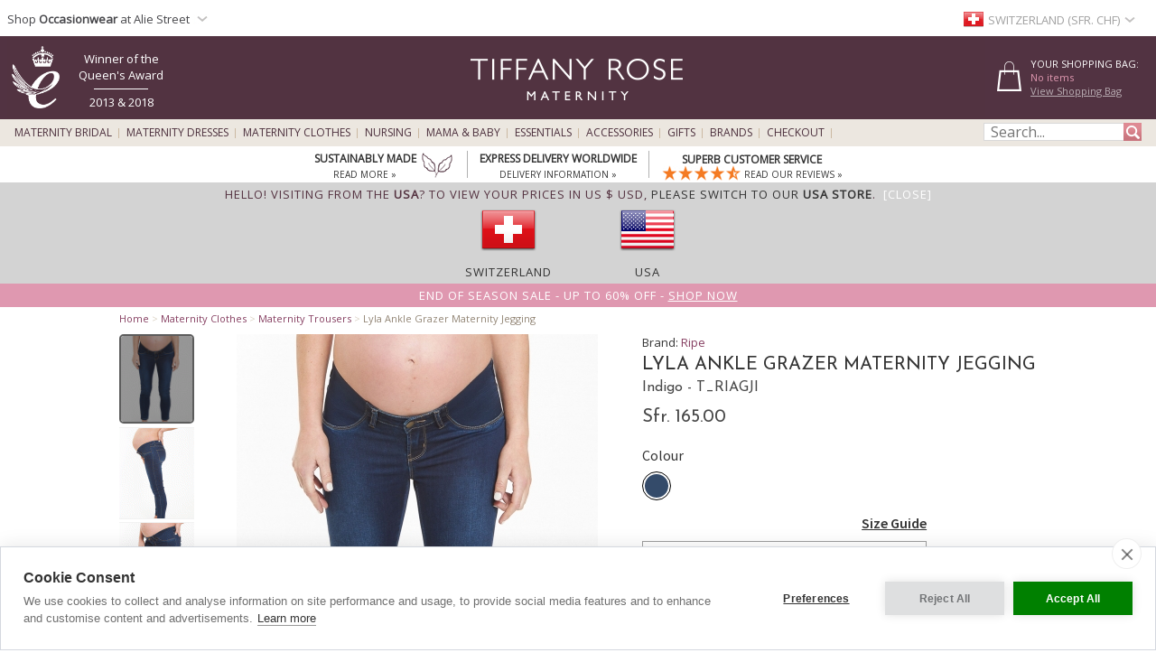

--- FILE ---
content_type: text/html; charset=UTF-8
request_url: https://www.tiffanyrose.com/ch/maternity/clothing/T_RIAGJI/Lyla-Ankle-Grazer-Maternity-Jegging-(Indigo).html
body_size: 33440
content:
<!DOCTYPE html>
<html xmlns="http://www.w3.org/1999/xhtml" lang="en-CH">
<head>   
<script type="text/javascript">
function SetCookie(c_name,value,expiredays){
    var cookie_domain = "."+(document.domain.split('.')).slice(-2).join('.');
    var expire_days = 90;
    var expire_date = new Date();
    var ms_from_now = expire_days * 24 * 60 * 60 * 1000;
    expire_date.setTime(expire_date.getTime() + ms_from_now)
    var expire_string = expire_date.toGMTString()
    document.cookie=c_name+'='+escape(value)+'; expires= '+expire_string+'; path=/; domain='+cookie_domain+'; samesite=Lax; secure;'
}
</script>

<meta http-equiv="X-UA-Compatible" content="IE=edge" />
<meta http-equiv="Content-Type" content="text/html; charset=utf-8" />
<meta name="viewport" content="width=device-width, initial-scale=1" />
<meta name="theme-color" content="#523341"/>
<title>RIPE Lyla Ankle Grazer Maternity Jegging (Indigo) - Maternity Wedding Dresses, Evening Wear and Party Clothes by Tiffany Rose CH</title>
<meta name="description" content="Super sleek and stylish, introducing our Lyla Maternity Jegging. This style features the much-loved under-tummy waistband and a cropped leg length. The length grazes the ankle and allows your shoes some time to shine! Made using a super stretchy fabric these jeggings will be fitted, supportive but very comfortable, exactly what a mum-to-be needs.   Relaxed fit maternity jeggings Elastic inserts in waistband for a comfy under-tummy fit Cropped just above ankle length Adjustable buttonhole elastic in the waistbandSuper stretchy fabricModel is 173cm tall, and has 86cm bust, 74cm under bust and 81cm hips." />
<link rel="canonical" href="https://www.tiffanyrose.com/ch/maternity/clothing/T_RIAGJI/Lyla-Ankle-Grazer-Maternity-Jegging-(Indigo).html">
<meta property="og:type" content="product" />
<meta property="og:brand" content="Ripe" />
<meta property="og:site_name" content="Tiffany Rose Maternity" />
<meta property="og:title" content="RIPE Lyla Ankle Grazer Maternity Jegging (Indigo) - Maternity Wedding Dresses, Evening Wear and Party Clothes by Tiffany Rose" />
<meta property="og:url" content="https://www.tiffanyrose.com/ch/maternity/clothing/T_RIAGJI/Lyla-Ankle-Grazer-Maternity-Jegging-(Indigo).html" />
<meta property="og:image" content="https://www.tiffanyrose.com/v3-img/products/T_RIAGJI-zoom.jpg" />
<meta property="og:description" content="Super sleek and stylish, introducing our Lyla Maternity Jegging. This style features the much-loved under-tummy waistband and a cropped leg length. The length grazes the ankle and allows your shoes some time to shine! Made using a super stretchy fabric these jeggings will be fitted, supportive but very comfortable, exactly what a mum-to-be needs.   Relaxed fit maternity jeggings Elastic inserts in waistband for a comfy under-tummy fit Cropped just above ankle length Adjustable buttonhole elastic in the waistbandSuper stretchy fabricModel is 173cm tall, and has 86cm bust, 74cm under bust and 81cm hips." />
<meta property="og:price:amount" content="165.00" />
<meta property="og:price:currency" content="CHF" />
<meta property="product:price:amount" content="165.00" />
<meta property="product:price:currency" content="CHF" />
<meta property="fb:admins" content="607105992" />
<link rel="alternate" hreflang="en-AU" href="https://www.tiffanyrose.com/au/maternity/clothing/T_RIAGJI/Lyla-Ankle-Grazer-Maternity-Jegging-(Indigo).html" />
<link rel="alternate" hreflang="en-CA" href="https://www.tiffanyrose.com/ca/maternity/clothing/T_RIAGJI/Lyla-Ankle-Grazer-Maternity-Jegging-(Indigo).html" />
<link rel="alternate" hreflang="en-CH" href="https://www.tiffanyrose.com/ch/maternity/clothing/T_RIAGJI/Lyla-Ankle-Grazer-Maternity-Jegging-(Indigo).html" />
<link rel="alternate" hreflang="de-DE" href="https://www.tiffanyrose.com/de/umstandsmode/artikel/T_RIAGJI/Lyla-Ankle-Grazer-Umstandsjegging-(Indigo-Blau).html" />
<link rel="alternate" hreflang="en-DK" href="https://www.tiffanyrose.com/dk/maternity/clothing/T_RIAGJI/Lyla-Ankle-Grazer-Maternity-Jegging-(Indigo).html" />
<link rel="alternate" hreflang="en-ES" href="https://www.tiffanyrose.com/es/maternity/clothing/T_RIAGJI/Lyla-Ankle-Grazer-Maternity-Jegging-(Indigo).html" />
<link rel="alternate" hreflang="fr-FR" href="https://www.tiffanyrose.com/fr/maternite/articles/T_RIAGJI/Lyla-Ankle-Grazer-Maternity-Jegging-(Indigo).html" />
<link rel="alternate" hreflang="en-HK" href="https://www.tiffanyrose.com/hk/maternity/clothing/T_RIAGJI/Lyla-Ankle-Grazer-Maternity-Jegging-(Indigo).html" />
<link rel="alternate" hreflang="en-IE" href="https://www.tiffanyrose.com/ie/maternity/clothing/T_RIAGJI/Lyla-Ankle-Grazer-Maternity-Jegging-(Indigo).html" />
<link rel="alternate" hreflang="en-IT" href="https://www.tiffanyrose.com/it/maternity/clothing/T_RIAGJI/Lyla-Ankle-Grazer-Maternity-Jegging-(Indigo).html" />
<link rel="alternate" hreflang="en-NL" href="https://www.tiffanyrose.com/nl/maternity/clothing/T_RIAGJI/Lyla-Ankle-Grazer-Maternity-Jegging-(Indigo).html" />
<link rel="alternate" hreflang="en-NO" href="https://www.tiffanyrose.com/no/maternity/clothing/T_RIAGJI/Lyla-Ankle-Grazer-Maternity-Jegging-(Indigo).html" />
<link rel="alternate" hreflang="sv-SE" href="https://www.tiffanyrose.com/se/mamma/produkter/T_RIAGJI/Lyla-Ankle-Grazer-Maternity-Jegging-(Indigo).html" />
<link rel="alternate" hreflang="en-US" href="https://www.tiffanyrose.com/us/maternity/clothing/T_RIAGJI/Lyla-Ankle-Grazer-Maternity-Jegging-(Indigo).html" />
<link rel="alternate" hreflang="en-GB" href="https://www.tiffanyrose.com/maternity/clothing/T_RIAGJI/Lyla-Ankle-Grazer-Maternity-Jegging-(Indigo).html" />
<link rel="alternate" hreflang="x-default" href="https://www.tiffanyrose.com/maternity/clothing/T_RIAGJI/Lyla-Ankle-Grazer-Maternity-Jegging-(Indigo).html" />
<meta name="twitter:card" content="summary_large_image">
<meta name="twitter:site" content="@tiffanyroseuk">
<meta name="twitter:creator" content="@tiffanyroseuk">
<meta name="twitter:title" content="RIPE Lyla Ankle Grazer Maternity Jegging (Indigo)">
<meta name="twitter:description" content="Super sleek and stylish, introducing our Lyla Maternity Jegging. This style features the much-loved under-tummy waistband and a cropped leg length. The length grazes the ankle and allows your shoes some time to shine! Made using a super stretchy fabric these jeggings will be fitted, supportive but very comfortable, exactly what a mum-to-be needs.   Relaxed fit maternity jeggings Elastic inserts in waistband for a comfy under-tummy fit Cropped just above ankle length Adjustable buttonhole elastic in the waistbandSuper stretchy fabricModel is 173cm tall, and has 86cm bust, 74cm under bust and 81cm hips.">
<meta name="twitter:image" content="https://www.tiffanyrose.com/v3-img/products/T_RIAGJI-zoom.jpg">
<meta name="author" content="Tiffany Rose Ltd" />
<meta http-equiv="content-language" content="en-CH">
<meta name="distribution" CONTENT="Global" />
<meta name="email" CONTENT="sales@tiffanyrose.com" />
<meta name="robots" content="index,follow" />
<meta name="revisit-after" content="1 Day" />
<link rel="alternate" title="Latest Celebrity Maternity Style News" type="application/rss+xml" href="https://www.tiffanyrose.com/ch/feeds/rss-celeb-news.xml"/>
<link rel="alternate" title="Latest Designer Maternity Clothes by Tiffany Rose" type="application/rss+xml" href="https://www.tiffanyrose.com/ch/feeds/rss-new-maternity-styles.xml"/>
<link rel="preconnect" href="https://fonts.googleapis.com">
<link rel="preconnect" href="https://fonts.gstatic.com crossorigin">
<link href= "https://fonts.googleapis.com/css?family=Source+Sans+Pro:Regular,SemiBold|Open+Sans|Lora|Josefin+Sans:Regular,SemiBold,Bold&display=swap" rel="stylesheet">
<link rel="stylesheet" type="text/css" href="/v7-css/styles.css?1756212401">
<link rel="stylesheet" media="screen and (max-width: 750px)" href="/v7-css/flexnavmin.css?20201015">
<link rel="stylesheet" type="text/css" href="/v7-css/jquery-ui-min.css?20180328">
<!-- <script src="https://code.jquery.com/jquery-3.5.1.min.js" integrity="sha384-ZvpUoO/+PpLXR1lu4jmpXWu80pZlYUAfxl5NsBMWOEPSjUn/6Z/hRTt8+pR6L4N2" crossorigin="anonymous"></script> -->
<script src="https://cdn.jsdelivr.net/npm/jquery@3.6.3/dist/jquery.min.js" integrity="sha256-pvPw+upLPUjgMXY0G+8O0xUf+/Im1MZjXxxgOcBQBXU=" crossorigin="anonymous"></script>
<script>
if (typeof window.jQuery==='undefined') {
	var script = document.createElement('script');script.src = '/v7-js/jquery-3.5.1.min.js';script.async = false;document.head.appendChild(script);
}
</script>
<script type="text/javascript" src="/v7-js/jquery.flexnav.js?03102020" defer=""></script>
<script src="https://ajax.googleapis.com/ajax/libs/jqueryui/1.13.2/jquery-ui.min.js" integrity="sha256-lSjKY0/srUM9BE3dPm+c4fBo1dky2v27Gdjm2uoZaL0=" crossorigin="anonymous" defer=""></script>
<script>
$(document).ready(function () {
	if (typeof $.ui ==='undefined') {
		var script = document.createElement('script');script.src = '/v7-js/jquery-ui.min.js';script.async = false;document.head.appendChild(script);
	}
 });
</script>

    <link rel="stylesheet" type="text/css" href="/v7-css/magiczoomv5.2.9.css?20220120">
    <script src="/v7-js/magiczoomv5.2.9.js" defer=""></script>
<script>
    window.lazyLoadOptions = {};
</script>
<link rel="icon" href="/favicon.ico" type="image/x-icon">
<link rel="shortcut icon" href="/favicon.ico" type="image/x-icon">
<link rel="apple-touch-icon" sizes="114x114" href="/apple-touch-icon-114x114.png" />
<link rel="apple-touch-icon" sizes="120x120" href="/apple-touch-icon-120x120.png" />
<link rel="apple-touch-icon" href="/apple-touch-icon.png" />
<link rel="apple-touch-icon-precomposed" href="/apple-touch-icon-precomposed.png">
<link rel="apple-touch-icon-precomposed" sizes="120x120" href="/apple-touch-icon-120x120-precomposed.png">
<link rel="image_src" href="https://www.tiffanyrose.com/v3-img/products/T_RIAGJI-thumb.gif" />

		<script type="text/plain" data-consent="analytics" async src="https://www.googletagmanager.com/gtag/js?id=G-FJC9R03CGP"></script>
		
		<script>
		  window.dataLayer = window.dataLayer || [];
		  function gtag(){dataLayer.push(arguments);}
		  if(typeof gtag != 'undefined') {

			gtag('consent', 'default', {
				'ad_user_data': 'denied',
				'ad_personalization': 'denied',
				'ad_storage': 'denied',
				'analytics_storage': 'denied',
				'ad_user_data': 'denied',
				'ad_personalization': 'denied',
				'wait_for_update': 500,
			  });

			gtag('js', new Date());
			gtag('config', 'G-FJC9R03CGP');
		  }
	
			if(typeof gtag != 'undefined') {
				gtag("event", "view_item", {
				  currency: "CHF",
				  value: 165.00,
				  items: [
					{
					  item_id: "T_RIAGJI",
					  item_name: "Lyla Ankle Grazer Maternity Jegging (Indigo)",
					  currency: "CHF",
					  item_category: "trousers",
					  price: 165.00,
					  quantity: 1
					}
				  ]
				});
			}
		</script>
				<script type="text/plain" data-consent="analytics">window.dataLayer = window.dataLayer || [];
				dataLayer.push({
				  'event': 'productView',
				  'ecommerce': {
				    'detail': {
				      'actionField': {'list': 'Apparel Gallery'},   
				      'products': [{
				        'name': "Lyla Ankle Grazer Maternity Jegging",         
				        'id': 'T_RIAGJI',
				        'price': '165.00',
				        'brand': 'Tiffany Rose',
				        'category': 'Apparel',
				        'variant': 'Indigo'
				       }]
				     }
				   }
				});
			(function(w,d,s,l,i){w[l]=w[l]||[];w[l].push({'gtm.start':
			new Date().getTime(),event:'gtm.js'});var f=d.getElementsByTagName(s)[0],
			j=d.createElement(s),dl=l!='dataLayer'?'&l='+l:'';j.async=true;j.src=
			'https://www.googletagmanager.com/gtm.js?id='+i+dl;f.parentNode.insertBefore(j,f);
			})(window,document,'script','dataLayer','GTM-TC288Z3');
			</script>
<script>(function(w,d,t,r,u){var f,n,i;w[u]=w[u]||[],f=function(){var o={ti:"5711894", enableAutoSpaTracking: true};o.q=w[u],w[u]=new UET(o),w[u].push("pageLoad")},n=d.createElement(t),n.src=r,n.async=1,n.onload=n.onreadystatechange=function(){var s=this.readyState;s&&s!=="loaded"&&s!=="complete"||(f(),n.onload=n.onreadystatechange=null)},i=d.getElementsByTagName(t)[0],i.parentNode.insertBefore(n,i)})(window,document,"script","//bat.bing.com/bat.js","uetq");</script>

		<script type="text/plain" data-consent="analytics">
		!function(f,b,e,v,n,t,s){if(f.fbq)return;n=f.fbq=function(){n.callMethod?
		n.callMethod.apply(n,arguments):n.queue.push(arguments)};if(!f._fbq)f._fbq=n;
		n.push=n;n.loaded=!0;n.version='2.0';n.queue=[];t=b.createElement(e);t.async=!0;
		t.src=v;s=b.getElementsByTagName(e)[0];s.parentNode.insertBefore(t,s)}(window,
		document,'script','https://connect.facebook.net/en_US/fbevents.js');
		
		if(typeof fbq != 'undefined') {
			fbq('init', '281191192034595');
			fbq('track', "PageView");
			
		}
		</script>
		<noscript><img height="1" width="1" style="display:none"
		src="https://www.facebook.com/tr?id=281191192034595&ev=PageView&noscript=1"
		/></noscript><style>
ul.ui-menu {
    width:450px;
    background-color: #fff;
    border: 1px solid #999;
    box-shadow: 0 5px 10px #ccc;
    font-size: 11px;
    list-style: none outside none;
    margin: 0;
    padding: 0;
    position: absolute;
    font-family: 'Open Sans';
    z-index: 300000;
}
ul.ui-autocomplete li.ui-menu-item {
    width: 450px;
    float: left;
    border-bottom: 1px solid #cccccc;
}
.quotes {display: none;}
</style>
</head>
<body>

		<noscript><iframe src="https://www.googletagmanager.com/ns.html?id=GTM-TC288Z3"
		height="0" width="0" style="display:none;visibility:hidden"></iframe></noscript><div id="fb-root"></div>
			<script type="text/plain" data-consent="marketing">(function(d, s, id) {
			  var js, fjs = d.getElementsByTagName(s)[0];
			  if (d.getElementById(id)) return;
			  js = d.createElement(s); js.id = id;
			  js.src = 'https://connect.facebook.net/en_GB/sdk.js#xfbml=1&version=v3.2';
			  fjs.parentNode.insertBefore(js, fjs);
			}(document, 'script', 'facebook-jssdk'));</script>        <script type="text/javascript">
        jQuery(document).ready(function( $ ) {   
            var sizing_top= ($(window).height()-($(window).height()-200))/2;
            var sizing_left= ($(window).width()-615)/2;
            var sizing_height= $(window).height()-200;
            jQuery('.sizing_container').css('top', sizing_top);
            jQuery('.sizing_container').css('left', sizing_left);
            jQuery('.sizing_container').css('height', sizing_height);
            jQuery('.sizing_container').css('display', 'block');
                   
            var delivery_top= ($(window).height()-($(window).height()-200))/2;
            var delivery_left= ($(window).width()-635)/2;
            var delivery_height= $(window).height()-200;
            jQuery('.delivery_container').css('top', delivery_top);
            jQuery('.delivery_container').css('left', delivery_left);
            jQuery('.delivery_container').css('height', delivery_height);
            jQuery('.delivery_container').css('display', 'block');

            var return_top= ($(window).height()-($(window).height()-200))/2;
            var return_left= ($(window).width()-635)/2;
            var return_height= $(window).height()-200;
            jQuery('.return_container').css('top', return_top);
            jQuery('.return_container').css('left', return_left);
            jQuery('.return_container').css('height', return_height);
            jQuery('.return_container').css('display', 'block');
                         
            $( window ).resize(function() {  
                var sizing_top= ($(window).height()-($(window).height()-200))/2;
                var sizing_left= ($(window).width()-615)/2;
                var sizing_height= $(window).height()-200;
                jQuery('.sizing_container').css('top', sizing_top);
                jQuery('.sizing_container').css('left', sizing_left);
                jQuery('.sizing_container').css('height', sizing_height);
                jQuery('.sizing_container').css('display', 'block');
                        
                var delivery_top= ($(window).height()-($(window).height()-200))/2;
                var delivery_left= ($(window).width()-635)/2;
                var delivery_height= $(window).height()-200;
                jQuery('.delivery_container').css('top', delivery_top);
                jQuery('.delivery_container').css('left', delivery_left);
                jQuery('.delivery_container').css('height', delivery_height);
                jQuery('.delivery_container').css('display', 'block');    
                
                var return_top= ($(window).height()-($(window).height()-200))/2;
                var return_left= ($(window).width()-635)/2;
                var return_height= $(window).height()-200;
                jQuery('.return_container').css('top', return_top);
                jQuery('.return_container').css('left', return_left);
                jQuery('.return_container').css('height', return_height);
                jQuery('.return_container').css('display', 'block');                                                        
            });
        });    
        
        function closeSizingDiv(){
            document.getElementById('sizing_overlay').style.display = "none";
            document.getElementById('sizing_wrapper').style.display = "none";
            document.getElementById('sizing_text').innerHTML='';                                  
        }        
        
        function closeDeliveryDiv(){
            document.getElementById('delivery_overlay').style.display = "none";
            document.getElementById('delivery_wrapper').style.display = "none";
            document.getElementById('delivery_text').innerHTML='';              
        }
        
        function closeReturnDiv(){
            document.getElementById('return_overlay').style.display = "none";
            document.getElementById('return_wrapper').style.display = "none";  
            document.getElementById('return_text').innerHTML='';                              
        }
        </script>
        <!-- Sizing overlay start here -->
        <div class="sizing_overlay" id="sizing_overlay" style='display:none'></div>
        <div class="sizing_wrapper" id="sizing_wrapper" style='display:none'>
            <div class="sizing_container">
                <div id="sizing_close">
                    <div onclick="closeSizingDiv();" style="cursor: pointer;" class="cross" title="" aria-label=""></div> 
                </div>
                <div id="sizing_text"></div>
            </div>
        </div>
                        
        <!-- Delivery overlay start here -->
        <div class="delivery_overlay" id="delivery_overlay" style='display:none'></div>
        <div class="delivery_wrapper" id="delivery_wrapper" style='display:none'>
            <div class="delivery_container">
                <div id="delivery_close">
                    <div onclick="closeDeliveryDiv();" style="cursor: pointer;" class="cross" title="" aria-label=""></div> 
                </div>
                <div id="delivery_text"></div>
            </div>                
        </div>
        <!-- Delivery overlay end here -->    
        <!-- Returns overlay start here -->
        <div class="return_overlay" id="return_overlay" style='display:none'></div>
        <div class="return_wrapper" id="return_wrapper" style='display:none'>
            <div class="return_container">
                <div id="return_close">
                    <div onclick="closeReturnDiv();" style="cursor: pointer;" class="cross" title="" aria-label=""></div>
                </div>
                <div id="return_text"></div>
            </div>                
        </div>
        <!-- Returns overlay end here --> 
    <script type="text/javascript">
jQuery(document).ready( function($) {
    $(function() {
        $('.menu-currency-main').attr("onclick","return true");
    });
});
</script>
<div id="top_shadow">
    <div class="partner_site_div">
        <a href="https://www.aliestreet.com?src=wbh" style="color: #766e85;" title="Alie Street" target=_blank>
            <span>
                Shop <strong>Occasionwear</strong> at Alie Street            </span> 
            <div class="region-arrow" style="float: left; margin-top: 12px; margin-left:3px;" role="img" aria-label="Switzerland" title="Switzerland"></div>
        </a>
        <div class="partner_site_hover">
            <a href="https://www.aliestreet.com?src=wbh" target=_blank title="Shop our sister occasionwear label, Alie Street London.">
                <picture>
                    <source srcset="[data-uri]" media="(max-width: 750px)"> 
                    <img src="/v3-img/Alie_dropdown_img_01.png" border='0' alt="Shop our sister occasionwear label, Alie Street London." width="249" height="52" style="padding-top: 10px;" />
            	</picture>
            </a>
            <a href="https://www.aliestreet.com?src=wbh" target=_blank title="Shop our sister occasionwear label, Alie Street London.">
                <picture>
                    <source srcset="[data-uri]" media="(max-width: 750px)"> 
                    <img src="/v3-img/Alie_dropdown_img_02.jpg" border='0' alt="Shop our sister occasionwear label, Alie Street London." width="249" height="96" />
            	</picture>
            </a>
             <br><p id="partner_site_span1"></p>
             <p id="partner_site_span2"><a href="https://www.aliestreet.com?src=wbh" target=_blank title="Shop our sister occasionwear label, Alie Street London." style="color: #484848;">Shop our sister occasionwear label, Alie Street London.</a></p>
        </div>
    </div>
	    <div id="top_currency_choose">
        <div class="menu-currency-main" onclick="return true">
            <div class="menu-currency-selected-country">
     			<div class="ch_small_flag" role="navigation" aria-label="Switzerland" title="Switzerland"></div><div id="country_currency">Switzerland (Sfr.  CHF)</div><div class="region-arrow" style="float: left;" role="navigation" aria-label="Switzerland" title="Switzerland"></div>            </div>
                                    <div class="menu-currency-hover">
                                <b>Choose Country / Currency</b> <!-- Choose Country | Currency -->
					                <br><br>UK & Ireland: <!-- UK & Ireland-->
                                <ul class="country">
                        				    <li>
                            <a href="https://www.tiffanyrose.com/maternity/clothing/T_RIAGJI/Lyla-Ankle-Grazer-Maternity-Jegging-(Indigo).html?territory=UK" class="uk" hreflang="en-GB" rel="alternate">
                                <div class="uk_small_flag" role="navigation" aria-label="UK" title="UK"></div>
                                UK / &pound; GBP 
                            </a>
                        </li> <!-- UK -->
    				                                            <li>
                            <a href="https://www.tiffanyrose.com/ie/maternity/clothing/T_RIAGJI/Lyla-Ankle-Grazer-Maternity-Jegging-(Indigo).html" class="ie" hreflang="en-IE" rel="alternate">
                                <div class="ie_small_flag" role="navigation" aria-label="Ireland" title="Ireland"></div>
                                Ireland / &euro; EUR
                            </a>
                        </li><!-- Ireland-->
    				    				<br>
    				Europe:
                        				    <li>
                            <a href="https://www.tiffanyrose.com/fr/maternite/articles/T_RIAGJI/Lyla-Ankle-Grazer-Maternity-Jegging-(Indigo).html" class="fr" hreflang="fr-FR" rel="alternate">
                                <div class="fr_small_flag" role="navigation" aria-label="France" title="France"></div>
                                France  / &euro; EUR
                            </a>
                        </li> <!-- France -->
    				                                            <li>
                            <a href="https://www.tiffanyrose.com/nl/maternity/clothing/T_RIAGJI/Lyla-Ankle-Grazer-Maternity-Jegging-(Indigo).html" class="nl" hreflang="en-NL" rel="alternate">
                                <div class="nl_small_flag" role="navigation" aria-label="Nederland" title="Nederland"></div>
                                Nederland / &euro; EUR
                            </a>
                        </li> <!-- Nederland -->
                                                                <li>
                            <a href="https://www.tiffanyrose.com/dk/maternity/clothing/T_RIAGJI/Lyla-Ankle-Grazer-Maternity-Jegging-(Indigo).html" class="dk" hreflang="en-DK" rel="alternate">
                                <div class="dk_small_flag" role="navigation" aria-label="Denmark" title="Denmark"></div>
                                Denmark / kr DKK
                            </a>
                        </li> <!-- Denmark -->
    				                                            <li>
                            <a href="https://www.tiffanyrose.com/no/maternity/clothing/T_RIAGJI/Lyla-Ankle-Grazer-Maternity-Jegging-(Indigo).html" class="no" hreflang="en-NO" rel="alternate">
                                <div class="no_small_flag" role="navigation" aria-label="Norway" title="Norway"></div>
                                Norway / kr NOK
                            </a>
                        </li> <!-- Norway -->
    				                                            <li>
                            <a href="https://www.tiffanyrose.com/se/mamma/produkter/T_RIAGJI/Lyla-Ankle-Grazer-Maternity-Jegging-(Indigo).html" class="se" hreflang="sv-SE" rel="alternate">
                                <div class="se_small_flag" role="navigation" aria-label="Sweden" title="Sweden"></div>
                                Sweden / kr SEK
                            </a>
                        </li> <!-- Sweden -->
    				                                            <li>
                            <a href="https://www.tiffanyrose.com/ch/maternity/clothing/T_RIAGJI/Lyla-Ankle-Grazer-Maternity-Jegging-(Indigo).html" class="ch" hreflang="en-CH" rel="alternate">
                                <div class="ch_small_flag" role="navigation" aria-label="Switzerland" title="Switzerland"></div>
                                Switzerland / CHF
                            </a>
                        </li> <!-- Switzerland -->
                                                                <li>
                            <a href="https://www.tiffanyrose.com/de/umstandsmode/artikel/T_RIAGJI/Lyla-Ankle-Grazer-Umstandsjegging-(Indigo-Blau).html" class="de" hreflang="de-DE" rel="alternate">
                                <div class="de_small_flag" role="navigation" aria-label="Deutschland" title="Deutschland"></div>
                                Deutschland  / &euro; EUR
                            </a>
                        </li> <!-- Deutschland -->
    				                                            <li>
                            <a href="https://www.tiffanyrose.com/maternity/clothing/T_RIAGJI/Lyla-Ankle-Grazer-Maternity-Jegging-(Indigo).html?territory=EU" class="eu">
                                <div class="eu_small_flag" role="navigation" aria-label="Rest of Europe" title="Rest of Europe"></div>
                                Rest of Europe / &euro; EUR
                            </a>
                        </li> <!-- Rest of Europe -->
                        				<br>
    				USA & Canada: <!-- USA & Canada -->
    				                        <li>
                            <a href="https://www.tiffanyrose.com/us/maternity/clothing/T_RIAGJI/Lyla-Ankle-Grazer-Maternity-Jegging-(Indigo).html" class="us" hreflang="en-US" rel="alternate">
                                <div class="us_small_flag" role="navigation" aria-label="USA" title="USA"></div>
                                USA / US$
                            </a>
                        </li> <!-- USA -->
    				                                            <li>
                            <a href="https://www.tiffanyrose.com/ca/maternity/clothing/T_RIAGJI/Lyla-Ankle-Grazer-Maternity-Jegging-(Indigo).html" class="ca" hreflang="en-CA" rel="alternate">
                                <div class="ca_small_flag" role="navigation" aria-label="Canada" title="Canada"></div>
                                Canada / CA$
                            </a>
                        </li> <!-- Canada -->
                        				<br>
    				Rest of World: <!-- Rest of World -->
    				                        <li>
                            <a href="https://www.tiffanyrose.com/au/maternity/clothing/T_RIAGJI/Lyla-Ankle-Grazer-Maternity-Jegging-(Indigo).html" class="au" hreflang="en-AU" rel="alternate">
                                <div class="au_small_flag" role="navigation" aria-label="Australia" title="Australia"></div>
                                Australia / AU$
                            </a>
                        </li> <!-- Australia -->
    				                                            <li>
                            <a href="https://www.tiffanyrose.com/hk/maternity/clothing/T_RIAGJI/Lyla-Ankle-Grazer-Maternity-Jegging-(Indigo).html" class="hk" hreflang="en-HK" rel="alternate">
                                <div class="hk_small_flag" role="navigation" aria-label="Hong Kong" title="Hong Kong"></div>
                                Hong Kong / HK$
                            </a>
                        </li> <!-- Hong Kong -->
    				                    <br>
                        				    <li>
                            <a href="https://www.tiffanyrose.com/maternity/clothing/T_RIAGJI/Lyla-Ankle-Grazer-Maternity-Jegging-(Indigo).html?territory=ROW" class="row">
                                <div class="row_small_flag" role="navigation" aria-label="Rest of World" title="Rest of World"></div>
                                Rest of World / US$
                            </a>
                        </li> <!-- Rest of World -->
                                    </ul>
            </div>
        </div>
    </div>				        
</div>
<div id="overheader">
<div id="masthead">
	<div class="center_purple">
        		<div id="new_home_style_shopping_cart">
            <div id="new_home_style_shopping_cart_text">
                <div id="new_home_style_shopping_cart_center">
        			<h4 style="margin-bottom: 0; margin-top: 12px;">Your Shopping Bag:</h4> 
        			
<script type="text/javascript">

function presentValue(value) {
        if(value<=0.9999) {
            newPounds='0';
        } else {
            newPounds=parseInt(value);
        }
        dec='1';
        for (var i=1; i<=2;i++) {
            dec=dec+'0';
        }
        if (value>0) {
            newPence=Math.round((value+.000008 - newPounds)*(eval(dec)));
        } else {
            newPence=0;
        }
        compstring='9';
        for (var i=1; i <=2-1;i++) {
            if (eval(newPence) <= eval(compstring)) newPence='0'+newPence;
            compstring=compstring+'9';
        }
        if (2>0) {
            newString='Sfr. ' + newPounds + '.' + newPence + '';
        } else {
            newString='Sfr. ' + newPounds + '';
        }
        return (newString);
    }

 function BasketSummary() {

	 thisitem=1;
     currency=1;
     postageprice=3.95;
     grandtotal=3.95;
     index=document.cookie.indexOf('TiffanyRoseCHF');
     countbegin=(document.cookie.indexOf('=',index)+1);
     countend=document.cookie.indexOf(';',index);
     if (countend==-1) { countend=document.cookie.length; }
     fulllist=document.cookie.substring(countbegin,countend);
     fulllist = unescape(fulllist);
     fulllist = fulllist.replace(/\+/g, ' ');
     totprice=0;totprice2=0;shippingtotal=0;shippingtotal2=0;taxtotalone=0;taxtotalone2=0;taxtotaltwo=0;taxtotaltwo2=0;ordertotal=0;ordertotal2=0;
     taxablestandard=0;taxablesecond=0;taxable=0;
     itemlist=0;
	 var thisitem;
	 var itemstart;
	 
     for (var i=0; i<=fulllist.length;i++) {
         if (fulllist.substring(i,i+1)=='[') {
             itemstart=i+1;
             thisitem=1;

         } else if (fulllist.substring(i,i+1)==']') {
             itemend=i;
             thequantity=fulllist.substring(itemstart,itemend);
             itemtotal=0;itemtotal2=0;
             itemtotal=(eval(theprice*thequantity));
             temptotal=itemtotal*100;
             totprice=totprice+itemtotal;
	     	 grandtotal=totprice+postageprice;
             itemlist=itemlist+(1*thequantity);

             } else if (fulllist.substring(i,i+1)=='|') {
                 if (thisitem==1) theCode=fulllist.substring(itemstart,i);
                 if (thisitem==2) theSKU=fulllist.substring(itemstart,i);
                 if (thisitem==3) theitem=fulllist.substring(itemstart,i);
                 if (thisitem== 4) theprice=fulllist.substring(itemstart,i);
               thisitem++; itemstart=i+1;
             }

         }
 
	var GoodsTotal = (eval(grandtotal-postageprice));
	var GoodsRounded = Math.round(GoodsTotal*100)/100

 if (itemlist==1) 
 	{
	var ItemPlural = "Item";
	}

 if (itemlist>1) 
 	{
	var ItemPlural = "Items";
	}
	
 if (totprice!=0) 
	{ 
     document.writeln('<span id="basket_summary_msg">'+itemlist+' '+ItemPlural+'<br>'+presentValue(eval(totprice))+'<br></span>');
	}

 if (totprice==0) 
	{ 
	     document.writeln('<span id="basket_summary_msg">No items<br></span>');
	}
}

BasketSummary();

</script>        			<a  href="/ch/maternity/info/shopping-bag.html">View Shopping Bag</A> <!-- View Shopping Bag -->
     		    </div>  
            </div>
            <div class="shopping-cart-hover">
                <span id="shopping_cart_top_header">
                    <p>Shopping Bag</p>
                </span>
                <div id="shopping_cart_dropdown" style="float: left; width:310px; ">
                <p style="font-size:12px; padding-top:10px; padding-bottom:10px; text-align:center;">Your shopping bag is empty</p>                    <script type="text/javascript">
                    function loadingShoppingCartHover(){
                        data = '{"action":"T_RIAGJI","territory":"CH","language_code":"CH","dir":"products","currency":"CHF","currency_symbol":"Sfr. ","territory_prefix":"\/ch","language_id":"1"}';
                        var el = document.getElementById('shopping_cart_dropdown');
        	            el.innerHTML = "<span style='padding-left: 132px;'><img src='/v3-img/ajax-loader.gif' alt='loading' border='0' /></span>";
                        url="https://www.tiffanyrose.com/search_ajax.php?mode=shopping_cart_hover";
                        pass_cookie=getCookieValue();
                        
                        var request = $.ajax({
                            url: url,
                            type: 'GET',
                            data: { data:data, pass_cookie:pass_cookie } ,
                            contentType: 'application/json; charset=utf-8',
                            success: function(data) {
                                $('#shopping_cart_dropdown').html(data);
                            }
                        });
                        //ajax= new Ajax.Updater('shopping_cart_dropdown', url, {evalScripts:true, parameters: {data:data}});                
                    }
                    function removeShoppingCartHoverItem(itemno, action){
                        newItemList='';
                        itemlist=0;
                        var cookie_domain = "."+(document.domain.split('.')).slice(-2).join('.');
                        index=document.cookie.indexOf('TiffanyRoseCHF');
                        countbegin=(document.cookie.indexOf('=',index)+1);
                        countend=document.cookie.indexOf(';',index);
                        if (countend==-1) { countend=document.cookie.length; }
                        fulllist=document.cookie.substring(countbegin,countend);
                        fulllist=decodeURIComponent(fulllist);
                        fulllist = fulllist.replace(/\+/g, " ");

                        for(var i=0;i<=fulllist.length;i++) {
                            if (fulllist.substring(i,i+1)=='[') {
                                itemstart=i+1;
                            } else if (fulllist.substring(i,i+1)==']') {
                                itemend=i;
                                theitem = fulllist.substring(itemstart,itemend);
                                itemlist=itemlist+1;
                                if(itemlist != itemno) {
                                    newItemList = newItemList+'['+fulllist.substring(itemstart,itemend)+']';
                                }
                            }
                        }
                        index = document.cookie.indexOf('TiffanyRoseCHF');
                        var expire_days = 30
            			var expire_date = new Date()
            			var ms_from_now = expire_days * 24 * 60 * 60 * 1000
            			expire_date.setTime(expire_date.getTime() + ms_from_now)
            			var expire_string = expire_date.toGMTString()
		                document.cookie='TiffanyRoseCHF='+encodeURIComponent(newItemList)+'; expires= '+expire_string+'; path=/; domain='+cookie_domain+'; samesite=Lax; secure;'
                  
                        if(action=='shopping-bag'){
                            location.reload();
                        }else{
                            loadingShoppingCartHover();
                            basketSummaryUpdate();                            
                        }
                    }
                    
                    function getCookieValue(){
                        index=document.cookie.indexOf('TiffanyRoseCHF');
                        var thisitem;
                        countbegin=(document.cookie.indexOf('=',index)+1);
                        countend=document.cookie.indexOf(';',index);
                        if(countend==-1) { countend=document.cookie.length; }         
                        fulllist = document.cookie.substring(countbegin,countend);
                        fulllist = decodeURIComponent(fulllist);
                        fulllist = fulllist.replace(/\+/g, " ");
                        newItemList=''; itemlist=0;
                        for (var i=0;i<=fulllist.length;i++) {
                            if (fulllist.substring(i,i+1) == '[') {
                                thisitem=1;
                                itemstart=i+1;
                                fullstart=i+1;
                            } else if (fulllist.substring(i,i+1) == ']') {
                                itemend=i;
                                thequantity=fulllist.substring(itemstart,itemend);
                                itemlist++;
                                newItemList=newItemList+'['+theCode+'|'+theSKU+'|'+theItem+'|'+thePrice+'|'+thequantity+']';
                            } else if (fulllist.substring(i,i+1)=='|') {
                                if (thisitem==1) theCode=fulllist.substring(itemstart,i);
                                if (thisitem==2) theSKU=fulllist.substring(itemstart,i);
                                if (thisitem==3) theItem=fulllist.substring(itemstart,i);
                                if (thisitem== 4) thePrice=fulllist.substring(itemstart,i);
                                thisitem++;itemstart=i+1;
                            }
                        }
                        return newItemList;
                    }
                    
                        function basketSummaryUpdate(){
                    	 thisitem=1;
                         currency=1;
                         postageprice=3.95;
                         grandtotal=3.95;
                         index=document.cookie.indexOf('TiffanyRoseCHF');
                         countbegin=(document.cookie.indexOf('=',index)+1);
                         countend=document.cookie.indexOf(';',index);
                         if (countend==-1) { countend=document.cookie.length; }
                         fulllist=document.cookie.substring(countbegin,countend);
                         fulllist = unescape(fulllist);
                         fulllist = fulllist.replace(/\+/g, ' ');
                         totprice=0;totprice2=0;shippingtotal=0;shippingtotal2=0;taxtotalone=0;taxtotalone2=0;taxtotaltwo=0;taxtotaltwo2=0;ordertotal=0;ordertotal2=0;
                         taxablestandard=0;taxablesecond=0;taxable=0;
                         itemlist=0;
                    	 var thisitem;
                    	 var itemstart;
                    	 
                         for (var i=0; i<=fulllist.length;i++) {
                             if (fulllist.substring(i,i+1)=='[') {
                                 itemstart=i+1;
                                 thisitem=1;
                    
                             } else if (fulllist.substring(i,i+1)==']') {
                                 itemend=i;
                                 thequantity=fulllist.substring(itemstart,itemend);
                                 itemtotal=0;itemtotal2=0;
                                 itemtotal=(eval(theprice*thequantity));
                                 temptotal=itemtotal*100;
                                 totprice=totprice+itemtotal;
                    	     	 grandtotal=totprice+postageprice;
                                 itemlist=itemlist+(1*thequantity);
                    
                                 } else if (fulllist.substring(i,i+1)=='|') {
                                     if (thisitem==1) theCode=fulllist.substring(itemstart,i);
                                     if (thisitem==2) theSKU=fulllist.substring(itemstart,i);
                                     if (thisitem==3) theitem=fulllist.substring(itemstart,i);
                                     if (thisitem== 4) theprice=fulllist.substring(itemstart,i);
                                   thisitem++; itemstart=i+1;
                                 }
                    
                             }
                     
                    	var GoodsTotal = (eval(grandtotal-postageprice));
                    	var GoodsRounded = Math.round(GoodsTotal*100)/100
                    
                     if (itemlist==1) 
                 	    {
                   	 var ItemPlural = "Item";
                   	 }
                    
                     if (itemlist>1) 
                     	{
                    	var ItemPlural = "Items";
                    	}
                    	
                     if (totprice!=0) 
                    	{ 
                         document.getElementById('basket_summary_msg').innerHTML='<span id="basket_summary_msg">'+itemlist+' '+ItemPlural+'<br>'+presentValue(eval(totprice))+'<br></span>';
                         document.getElementById('basket_summary_mobile_msg').innerHTML='<span id="basket_summary_msg">'+itemlist+'</span>';
                    	}
                    
                     if (totprice==0) 
              	        { 
                    	     document.getElementById('basket_summary_msg').innerHTML='<span id="basket_summary_msg">No items<br></span>';
                             document.getElementById('basket_summary_mobile_msg').innerHTML='<span id="basket_summary_msg">0</span>';
                    	}
                    }
                    </script>
                </div>
                <span id="shopping_cart_bottom_hover" >
                    <a href="/ch/maternity/info/shopping-bag.html" style="text-decoration:none;"><p>View bag & checkout</p></a>
                </span>
            </div>
        </div>
        
 
<!--
<div id="new_home_style_order_online_or_call">
 
    <p class="line_1">Order online or Call:</p> 
<p class="line_2">0844 448 0123</p>
<p class="line_intl">International: +44 20 8397 0001</p> 
<p class="line_3">Express Worldwide Delivery</p> 
</div>
-->


        <a href="/ch/blog/posts/2018/04/21/royal-recognition.html" style="float: left; padding-top:6px;" title="Tiffany Rose is honoured to have received The Queen's Award for Enterprise">
            <div id="queen_award">
				<picture>
					<source srcset="[data-uri]" media="(max-width: 751px)">
					<img src="/v3-img/queens_award_logo.png" width="53" height="69" alt="Tiffany Rose Maternity" border="0" style="float: left;padding-top: 5px;">
				</picture>
                <div id="award_div">
                    <div id="award_first_line">Winner of the Queen's Award</div>
                    <div id="award_line"></div>
                    <div id="award_second_line">2013 & 2018</div>
                </div>
            </div>
        </a>
                <a href="/ch/" title="Tiffany Rose Maternity"><img id="logo_img" src="/v3-img/logo_tiffany_rose_new.png" width="258px" height="88px" alt="Tiffany Rose Maternity" border="0"></a>
        <div class="container">
            <div style="float: left; width: 100%;">
                <div class="menu-button" style="float: left;"></div>
                    <div id="logo_img_mobile">
                    	<div style='display: table-cell; vertical-align: middle;'>
                            <a title="Tiffany Rose" href="/">
                                <picture>
                                    <source srcset="[data-uri]" media="(min-width: 751px)">
                                    <img style='height: auto; min-width: 138px; height: auto; width: 30%;' border="0" alt="Tiffany Rose" src="/v3-img/TR_logo_mobile.svg">
                                </picture>
                            </a>
                    </div>
                </div>
                <div id="basket_img_mobile">
                    <div style='display: table-cell; vertical-align: middle;'>
                        <div style="position: absolute;top: 20px;right: 25.5px;z-index: 9999;">
                            <a href="/maternity/info/shopping-bag.html" style="color: #ffffff;">
                                
<script type="text/javascript">
 function BasketSummaryMobile() {

	 thisitem=1;
     currency=1;
     postageprice=3.95;
     grandtotal=3.95;
     index=document.cookie.indexOf('TiffanyRoseCHF');
     countbegin=(document.cookie.indexOf('=',index)+1);
     countend=document.cookie.indexOf(';',index);
     if (countend==-1) { countend=document.cookie.length; }
     fulllist=document.cookie.substring(countbegin,countend);
     fulllist = unescape(fulllist);
     fulllist = fulllist.replace(/\+/g, ' ');
     totprice=0;totprice2=0;shippingtotal=0;shippingtotal2=0;taxtotalone=0;taxtotalone2=0;taxtotaltwo=0;taxtotaltwo2=0;ordertotal=0;ordertotal2=0;
     taxablestandard=0;taxablesecond=0;taxable=0;
     itemlist=0;
	 var thisitem;
	 var itemstart;
	 
     for (var i=0; i<=fulllist.length;i++) {
         if (fulllist.substring(i,i+1)=='[') {
             itemstart=i+1;
             thisitem=1;

         } else if (fulllist.substring(i,i+1)==']') {
             itemend=i;
             thequantity=fulllist.substring(itemstart,itemend);
             itemtotal=0;itemtotal2=0;
             itemtotal=(eval(theprice*thequantity));
             temptotal=itemtotal*100;
             totprice=totprice+itemtotal;
	     	 grandtotal=totprice+postageprice;
             itemlist=itemlist+(1*thequantity);

             } else if (fulllist.substring(i,i+1)=='|') {
                 if (thisitem==1) theCode=fulllist.substring(itemstart,i);
                 if (thisitem==2) theSKU=fulllist.substring(itemstart,i);
                 if (thisitem==3) theitem=fulllist.substring(itemstart,i);
                 if (thisitem== 4) theprice=fulllist.substring(itemstart,i);
               thisitem++; itemstart=i+1;
             }

         }
 
	var GoodsTotal = (eval(grandtotal-postageprice));
	var GoodsRounded = Math.round(GoodsTotal*100)/100

 if (itemlist==1) 
 	{
	var ItemPlural = "Item";
	}

 if (itemlist>1) 
 	{
	var ItemPlural = "Items";
	}
	
 if (totprice!=0) 
	{ 
     document.writeln('<span id="basket_summary_mobile_msg">'+itemlist+'</span>');
	}

 if (totprice==0) 
	{ 
	     document.writeln('<span id="basket_summary_mobile_msg">0<br></span>');
	}
}

BasketSummaryMobile();

</script>                            </a>
                        </div>
                        <a href="/maternity/info/shopping-bag.html">
                            <div class="shopping-bag" role="navigation" aria-label="Checkout" title="Checkout"></div>
                        </a>
                    </div>
                </div>
                <div onclick="showSearch();" id="search_img_mobile">
                    <div style='display: table-cell; vertical-align: middle;'>
                        <div class="magnifying-glass" role="search" aria-label="Search" title="Search"></div>
                    </div>
                </div>
            </div>
            <nav id="nav_menu">
            <div class="country-selector">
                <div class="nav_header">
                    <span class="close_icon">
                        <div class="x-close-menu" aria-label="Close" title="Close"></div>
                    </span>
                    <div class="current-country">
                        <span class="current-country-arrow">
							<div class="ch_big_flag" role="img" aria-label="Switzerland" title="Switzerland"></div><span class="current-country-text">Switzerland (Sfr.  CHF)</span><span class="current-country-icon"></span>                        </span>
                    </div>
                </div>  
                                <div class="selector">
                    <div class="selectorinner">
                        <div class="countrywap" style="overflow-y:auto; max-height: 600px;">
							                            
							<div class="country_header">UK & Ireland <!-- UK & Ireland--></div>
                            <div class="country">
                                                                    <a href="https://www.tiffanyrose.com/maternity/clothing/T_RIAGJI/Lyla-Ankle-Grazer-Maternity-Jegging-(Indigo).html?territory=UK" class="uk" hreflang="en-GB" rel="alternate"><div class="uk_big_flag2" role="navigation" aria-label="UK" title="UK"></div> <div class="flag_text">UK <br/> <span class="country_curr_div">&pound; GBP</span></div> </a> <!-- UK -->
                				                            </div>
                            <div class="country">
                                                                    <a href="https://www.tiffanyrose.com/ie/maternity/clothing/T_RIAGJI/Lyla-Ankle-Grazer-Maternity-Jegging-(Indigo).html" class="ie" hreflang="en-IE" rel="alternate"><div class="ie_big_flag2" role="navigation" aria-label="Ireland" title="Ireland"></div> <div class="flag_text">Ireland <br/><span class="country_curr_div"> &euro; EUR</span></div></a><!-- Ireland-->
                				                            </div> 
                            <div class="country_header">Europe <!-- Europe --></div>   
                            <div class="country">
                                                				    <a href="https://www.tiffanyrose.com/fr/maternite/articles/T_RIAGJI/Lyla-Ankle-Grazer-Maternity-Jegging-(Indigo).html" class="fr" hreflang="fr-FR" rel="alternate"><div class="fr_big_flag2" role="navigation" aria-label="France" title="France"></div> <div class="flag_text">France  <br/><span class="country_curr_div"> &euro; EUR</span></div></a> <!-- France -->
                				                            </div>  
                            <div class="country">
                                                                    <a href="https://www.tiffanyrose.com/nl/maternity/clothing/T_RIAGJI/Lyla-Ankle-Grazer-Maternity-Jegging-(Indigo).html" class="nl" hreflang="en-NL" rel="alternate"><div class="nl_big_flag2" role="navigation" aria-label="Nederland" title="Nederland"></div> <div class="flag_text">Nederland <br/><span class="country_curr_div"> &euro; EUR</span></div></a> <!-- Nederland -->
                                                            </div>
                            <div class="country">
                                                                    <a href="https://www.tiffanyrose.com/dk/maternity/clothing/T_RIAGJI/Lyla-Ankle-Grazer-Maternity-Jegging-(Indigo).html" class="dk" hreflang="en-DK" rel="alternate"><div class="dk_big_flag2" role="navigation" aria-label="Denmark" title="Denmark"></div> <div class="flag_text">Denmark <br/><span class="country_curr_div"> kr DKK</span></div></a> <!-- Denmark -->
                				                            </div>
                            <div class="country">
                                                                    <a href="https://www.tiffanyrose.com/no/maternity/clothing/T_RIAGJI/Lyla-Ankle-Grazer-Maternity-Jegging-(Indigo).html" class="no" hreflang="en-NO" rel="alternate"><div class="no_big_flag2" role="navigation" aria-label="Norway" title="Norway"></div> <div class="flag_text">Norway <br/><span class="country_curr_div"> kr NOK</span></div></a> <!-- Norway -->
                				                            </div>
                            <div class="country">
                                                                    <a href="https://www.tiffanyrose.com/se/mamma/produkter/T_RIAGJI/Lyla-Ankle-Grazer-Maternity-Jegging-(Indigo).html" class="se" hreflang="sv-SE" rel="alternate"><div class="se_big_flag2" role="navigation" aria-label="Sweden" title="Sweden"></div> <div class="flag_text">Sweden <br/><span class="country_curr_div"> kr SEK</span></div></a> <!-- Sweden -->
                				                            </div>
                            <div class="country">
                                                                    <a href="https://www.tiffanyrose.com/ch/maternity/clothing/T_RIAGJI/Lyla-Ankle-Grazer-Maternity-Jegging-(Indigo).html" class="ch" hreflang="en-CH" rel="alternate"><div class="ch_big_flag2" role="navigation" aria-label="Switzerland" title="Switzerland"></div> <div class="flag_text">Switzerland <br/><span class="country_curr_div"> CHF</span></div></a> <!-- Switzerland -->
                                                            </div>                         
                            <div class="country">
                                                                    <a href="https://www.tiffanyrose.com/de/umstandsmode/artikel/T_RIAGJI/Lyla-Ankle-Grazer-Umstandsjegging-(Indigo-Blau).html" class="de" hreflang="de-DE" rel="alternate"><div class="de_big_flag2" role="navigation" aria-label="Deutschland" title="Deutschland"></div> <div class="flag_text">Deutschland  <br/><span class="country_curr_div"> &euro; EUR</span></div></a> <!-- Deutschland -->
                				                            </div>
                            <div class="country">
                                                                    <a href="https://www.tiffanyrose.com/maternity/clothing/T_RIAGJI/Lyla-Ankle-Grazer-Maternity-Jegging-(Indigo).html?territory=EU" class="eu"><div class="eu_big_flag2" role="navigation" aria-label="Rest of Europe" title="Rest of Europe"></div> <div class="flag_text">Rest of Europe <br/><span class="country_curr_div"> &euro; EUR</span></div></a> <!-- Rest of Europe -->
                                    
                            </div>
                            <div class="country_header">USA & Canada <!-- USA & Canada --></div>
                            <div class="country">
                                                                    <a href="https://www.tiffanyrose.com/us/maternity/clothing/T_RIAGJI/Lyla-Ankle-Grazer-Maternity-Jegging-(Indigo).html" class="us" hreflang="en-US" rel="alternate"><div class="us_big_flag2" role="navigation" aria-label="USA" title="USA"></div> <div class="flag_text">USA <br/><span class="country_curr_div"> US$</span></div></a> <!-- USA -->
                				    
                            </div>
                            <div class="country">
                                                                    <a href="https://www.tiffanyrose.com/ca/maternity/clothing/T_RIAGJI/Lyla-Ankle-Grazer-Maternity-Jegging-(Indigo).html" class="ca" hreflang="en-CA" rel="alternate"><div class="ca_big_flag2" role="navigation" aria-label="Canada" title="Canada"></div> <div class="flag_text">Canada <br/><span class="country_curr_div"> CA$</span></div></a> <!-- Canada -->
                                    
                            </div>
                            <div class="country_header">Rest of World <!-- Rest of World --></div>
                            <div class="country">
                                                                    <a href="https://www.tiffanyrose.com/au/maternity/clothing/T_RIAGJI/Lyla-Ankle-Grazer-Maternity-Jegging-(Indigo).html" class="au" hreflang="en-AU" rel="alternate"><div class="au_big_flag2" role="navigation" aria-label="Australia" title="Australia"></div> <div class="flag_text">Australia <br/><span class="country_curr_div"> AU$</span></div></a> <!-- Australia -->
                				    
                            </div>
                            <div class="country">
                                                                    <a href="https://www.tiffanyrose.com/hk/maternity/clothing/T_RIAGJI/Lyla-Ankle-Grazer-Maternity-Jegging-(Indigo).html" class="hk" hreflang="en-HK" rel="alternate"><div class="hk_big_flag2" role="navigation" aria-label="Hong Kong" title="Hong Kong"></div> <div class="flag_text">Hong Kong <br/><span class="country_curr_div"> HK$</span></div></a> <!-- Hong Kong -->
                				    
                            </div> 
                            <div class="country">
                                                				    <a href="https://www.tiffanyrose.com/maternity/clothing/T_RIAGJI/Lyla-Ankle-Grazer-Maternity-Jegging-(Indigo).html?territory=ROW" class="row"><div class="row_big_flag2" role="navigation" aria-label="Rest of World" title="Rest of World"></div> <div class="flag_text">Rest of World <br/><span class="country_curr_div"> US$</span></div></a> <!-- Rest of World -->
                                    
                            </div>                      
                        </div>
                    </div>
                </div>
                <script type="text/javascript">
                jQuery(document).ready(function( $ ) {
                     m = {
                        currentCountryArrow: $(".country-selector .current-country-arrow"),
                        currentCountry: $(".country-selector .current-country-icon"),
                        countrySelector: $(".country-selector .selector"),
                        closeIcon: $('.nav_header .close_icon')
                    }
                    m.currentCountryArrow.on("click", function() {
                        m.countrySelector.toggleClass("active"), 
                        m.currentCountry.toggleClass("selector-active")
                    });
                    m.closeIcon.on("click", function() {
                        $("#nav_menu").find(".flexnav").toggleClass("flexnav-show"), 
                        $("#nav_menu").find(".country-selector").toggleClass("active")
                    });
                });
                </script>     
                <ul data-breakpoint="750" class="flexnav">
				                <li><a href="/ch/maternity/info/bridal.html" title="Maternity Wedding Dresses"><span class="item_header">Maternity Bridal</span></a>
                  <ul style="background-color: white; list-style: outside none none; margin-left: -10px;">
                    <li><a href="/ch/maternity/clothes/bridal-new.html" title="Latest Maternity Bridal Wear">New In</a></li>
                    <li><a href="/ch/maternity/clothes/wedding-dresses.html" title="Maternity Wedding Dresses">Maternity Wedding Dresses</a></li>

										<li><a href="/ch/maternity/features/maternity-wedding-skirts.html" title="Maternity Bridal Skirts">Maternity Bridal Skirts</a></li>
					
                    <li><a href="/ch/maternity/features/plus-size-maternity-bridal.html" title="Plus Size Wedding Dresses">Plus Size Wedding Dresses</a></li>
					<li><a href="/ch/maternity/features/wedding-bridesmaid.html" title="Maternity Bridesmaid Dresses">Maternity Bridesmaid Dresses</a></li>

										<li><a href="/ch/maternity/features/maternity-bridal-coats.html" title="Wedding Coats and Wraps">Wedding Coats and Wraps</a></li>
					
										<li><a href="/ch/maternity/features/maternity-bridal-lingerie.html" title="Wedding Lingerie">Wedding Lingerie</a></li>
					
                    <li><a href="/ch/maternity/clothes/bridal-accessories.html" title="Bridal Accessories">Bridal Accessories</a></li>
					                    <li><a href="/ch/maternity/clothes/bridal-veils.html" title="Bridal Veils">Bridal Veils</a></li>
                    <li><a href="/ch/maternity/features/bridal-headbands.html" title="Bridal Headbands">Bridal Headbands</a></li>
                    <li><a href="/ch/maternity/features/maternity-coats.html" title="Maternity Coats">Maternity Coats</a></li>
                    <li><a href="/ch/maternity/clothes/wedding-ties.html" title="Wedding Ties">Wedding Ties</a></li>

					
										<li><a title="Your Bridal Style"><span class="item_header">&raquo; Your Bridal Style</span></a>
	                  <ul style="background-color: white; list-style: outside none none; margin-left: 10px;">
                                                        <li><a href="/ch/maternity/features/civil-weddings.html" title="Civil Weddings">Civil Weddings</a></li>
                                                        <li><a href="/ch/maternity/features/full-length-maternity-bridal.html" title="Full-Length Maternity Wedding Gowns">Full-Length Maternity Wedding Gowns</a></li>
                                                        <li><a href="/ch/maternity/features/knee-length-maternity-bridal.html" title="Knee-Length Maternity Wedding Dresses">Knee-Length Maternity Wedding Dresses</a></li>
                                                        <li><a href="/ch/maternity/features/midi-length-maternity-bridal.html" title="Midi Maternity Wedding Dresses">Midi Maternity Wedding Dresses</a></li>
                                                        <li><a href="/ch/maternity/features/maternity-bridal-gowns-with-sleeves.html" title="Maternity Bridal Gowns with Sleeves">Maternity Bridal Gowns with Sleeves</a></li>
                                                        <li><a href="/ch/maternity/features/off-the-shoulder-maternity-bridal.html" title="Off The Shoulder Wedding Designs">Off The Shoulder Wedding Designs</a></li>
                                                        <li><a href="/ch/maternity/features/strapless-maternity-wedding-gowns.html" title="Strapless Maternity Wedding Gowns">Strapless Maternity Wedding Gowns</a></li>
                                                        <li><a href="/ch/maternity/features/beach-and-destination-weddings.html" title="Beach &amp; Destination Weddings">Beach &amp; Destination Weddings</a></li>
                                                        <li><a href="/ch/maternity/features/modest-maternity-wedding-dresses.html" title="Modest Maternity Bridal Dresses">Modest Maternity Bridal Dresses</a></li>
                                                        <li><a href="/ch/maternity/features/boho-maternity-wedding-dresses.html" title="Boho Style Maternity Wedding Dresses">Boho Style Maternity Wedding Dresses</a></li>
                                                        <li><a href="/ch/maternity/features/church-weddings.html" title="Church Weddings">Church Weddings</a></li>
                                                        <li><a href="/ch/maternity/features/garden-ceremonies.html" title="Garden Ceremonies">Garden Ceremonies</a></li>
                                                        <li><a href="/ch/maternity/features/nursing-wedding-dresses.html" title="Nursing Wedding Dresses">Nursing Wedding Dresses</a></li>
                                                        <li><a href="/ch/maternity/features/elegance-collection.html" title="Elegance Collection">Elegance Collection</a></li>
                                                        <li><a href="/ch/maternity/features/relaxed-glamour-collection.html" title="Relaxed Glamour Collection">Relaxed Glamour Collection</a></li>
                        					
					</ul>
					</li>
					
                  </ul>
                </li>
                <li><a href="/ch/maternity/clothes/dresses.html" title="Evening &amp; Occasion Maternity Dresses"><span class="item_header">Maternity Dresses</span></a>
                  <ul style="background-color: white; list-style: outside none none; margin-left: -10px;">
					<li><a href="/ch/maternity/clothes/new.html" title="Latest Maternity Clothing">New In</a></li>
					<li><a href="/ch/maternity/clothes/bestsellers.html" title="Our best-selling maternity dresses">Bestsellers</a></li>

                    <li><a href="/ch/maternity/clothes/stylish-daywear.html" title="Stylish Maternity Clothes">Stylish Maternity Day Wear</a></li>
                    <li><a href="/ch/maternity/clothes/dresses.html" title="Evening &amp; Occasion Maternity Dresses">Maternity Evening Dresses</a></li>
                    <li><a href="/ch/maternity/clothes/redcarpet.html" title="Red Carpet Maternity Gowns">Red Carpet Maternity</a></li>

                    <li><a href="/ch/maternity/features/party-wear.html" title="Maternity Party Dresses">Maternity Party Dresses</a></li>
                    <li><a href="/ch/maternity/features/wedding-guest.html" title="Maternity Wedding Guest Outfits">Maternity Wedding Guest Outfits</a></li>
                    <li><a href="/ch/maternity/features/wedding-bridesmaid.html" title="Maternity Bridesmaid Dresses">Maternity Bridesmaids Outfits</a></li>
                    <li><a href="/ch/maternity/clothes/accessories.html" title="Accessories">Accessories</a></li>

					
										<li><a title="Shop By Occasion"><span class="item_header">&raquo; Shop By Occasion</span></a>
            	      <ul style="background-color: white; list-style: outside none none; margin-left: 10px;">
                                                        <li><a href="/ch/maternity/features/wedding-bridesmaid.html" title="Maternity Bridesmaid Dresses">Maternity Bridesmaid Dresses</a></li>
                                                        <li><a href="/ch/maternity/features/wedding-guest.html" title="Maternity Wedding Guest Outfits">Maternity Wedding Guest Outfits</a></li>
                                                        <li><a href="/ch/maternity/features/party-wear.html" title="Maternity Party Dresses">Maternity Party Dresses</a></li>
                                                        <li><a href="/ch/maternity/features/baby-shower-dresses.html" title="Baby Shower Dresses">Baby Shower Dresses</a></li>
                                                        <li><a href="/ch/maternity/features/christening.html" title="Maternity Dresses for Christenings">Maternity Dresses for Christenings</a></li>
                                                        <li><a href="/ch/maternity/features/babymoon.html" title="Babymoon Dresses">Babymoon Dresses</a></li>
                                                        <li><a href="/ch/maternity/features/formal-maternity-dresses.html" title="Formal Maternity Dresses">Formal Maternity Dresses</a></li>
                                                        <li><a href="/ch/maternity/features/floral-maternity-dresses.html" title="Floral Maternity Dresses">Floral Maternity Dresses</a></li>
                                                        <li><a href="/ch/maternity/features/gender-reveal.html" title="Gender Reveal Maternity Dresses">Gender Reveal Maternity Dresses</a></li>
                                                        <li><a href="/ch/maternity/features/nursing-christening-dresses.html" title="Nursing Dresses for Christenings">Nursing Dresses for Christenings</a></li>
                                                        <li><a href="/ch/maternity/features/nursing-wedding-guest-dresses.html" title="Nursing Wedding Guest Dresses">Nursing Wedding Guest Dresses</a></li>
                                                        <li><a href="/ch/maternity/features/nursing-bridesmaid-dresses.html" title="Nursing Bridesmaid Dresses">Nursing Bridesmaid Dresses</a></li>
                                                        <li><a href="/ch/maternity/features/elegance-collection.html" title="Elegance Collection">Elegance Collection</a></li>
                                                        <li><a href="/ch/maternity/features/relaxed-glamour-collection.html" title="Relaxed Glamour Collection">Relaxed Glamour Collection</a></li>
                                                        <li><a href="/ch/maternity/features/forever-style-collection.html" title="Forever Style Collection">Forever Style Collection</a></li>
                        					
					</ul>
					</li>
					                  </ul>
                </li>

                <li><a href="/ch/maternity/features/maternity-clothes.html" title="Maternity Clothes"><span class="item_header">Maternity Clothes</span></a>
                  <ul style="background-color: white; list-style: outside none none; margin-left: -10px;">
<li><a href="/ch/maternity/clothes/dresses.html" title="Maternity Dresses">Maternity Dresses</a></li><li><a href="/ch/maternity/features/maternity-tops.html" title="Maternity Tops">Maternity Tops</a></li><li><a href="/ch/maternity/features/maternity-trousers.html" title="Maternity Trousers">Maternity Trousers</a></li><li><a href="/ch/maternity/features/maternity-jeans.html" title="Maternity Jeans">Maternity Jeans</a></li><li><a href="/ch/maternity/features/maternity-skirts.html" title="Maternity Skirts">Maternity Skirts</a></li><li><a href="/ch/maternity/features/maternity-leggings.html" title="Maternity Leggings">Maternity Leggings</a></li><li><a href="/ch/maternity/features/maternity-outerwear.html" title="Maternity Outerwear">Maternity Outerwear</a></li><li><a href="/ch/maternity/features/activewear.html" title="Maternity Activewear">Maternity Activewear</a></li><li><a href="/ch/maternity/features/maternity-knitwear.html" title="Maternity Knitwear">Maternity Knitwear</a></li><li><a href="/ch/maternity/features/maternity-loungewear.html" title="Maternity Loungewear">Maternity Loungewear</a></li><li><a href="/ch/maternity/features/maternity-cardigans.html" title="Maternity Cardigans">Maternity Cardigans</a></li><li><a href="/ch/maternity/features/maternity-jumpers.html" title="Maternity Jumpers &amp; Sweaters">Maternity Jumpers &amp; Sweaters</a></li><li><a href="/ch/maternity/features/maternity-swimwear.html" title="Maternity Swimwear">Maternity Swimwear</a></li>
										<li><a title="Shop The Edit"><span class="item_header">&raquo; Shop The Edit</span></a>
        	          <ul style="background-color: white; list-style: outside none none; margin-left: 10px;">
                                                        <li><a href="/ch/maternity/features/wedding-guest.html" title="Maternity Wedding Guest Outfits">Maternity Wedding Guest Outfits</a></li>
                                                        <li><a href="/ch/maternity/features/baby-shower-dresses.html" title="Baby Shower Dresses">Baby Shower Dresses</a></li>
                                                        <li><a href="/ch/maternity/features/maternity-clothes-for-work.html" title="Maternity Clothes for Work">Maternity Clothes for Work</a></li>
                                                        <li><a href="/ch/maternity/features/babymoon.html" title="Babymoon Dresses">Babymoon Dresses</a></li>
                                                        <li><a href="/ch/maternity/features/gender-reveal.html" title="Gender Reveal Maternity Dresses">Gender Reveal Maternity Dresses</a></li>
                                                        <li><a href="/ch/maternity/features/maternity-holiday-clothes.html" title="The Holiday Edit">The Holiday Edit</a></li>
                                                        <li><a href="/ch/maternity/features/designer-brands-at-tiffany-rose.html" title="Designer Brands at Tiffany Rose">Designer Brands at Tiffany Rose</a></li>
                                                        <li><a href="/ch/maternity/features/ripe.html" title="Ripe at Tiffany Rose">Ripe at Tiffany Rose</a></li>
                                                        <li><a href="/ch/maternity/features/forever-style-collection.html" title="Forever Style Collection">Forever Style Collection</a></li>
                                                        <li><a href="/ch/maternity/features/casual-comforts-collection.html" title="Casual Comforts Collection">Casual Comforts Collection</a></li>
                        					
					</ul>
					</li>
				
                  </ul>
                </li>
			<li><a href="/ch/maternity/clothes/nursing.html" title="Nursing"><span class="item_header">Nursing</span></a>
				<ul style="background-color: white; list-style: outside none none; margin-left: -10px;">
				<li><a href="/ch/maternity/clothes/nursing.html" title="Nursing Dresses">Nursing Dresses</a></li>
				<li><a href="/ch/maternity/features/nursing-tops.html" title="Nursing Tops">Nursing Tops</a></li><li><a href="/ch/maternity/features/nursing-knitwear.html" title="Nursing Knitwear">Nursing Knitwear</a></li><li><a href="/ch/maternity/features/nursing-bras.html" title="Nursing Bras">Nursing Bras</a></li>				<li><a href="/ch/maternity/features/maternity-and-nursing-underwear.html" title="Nursing Underwear">Nursing Underwear</a></li>
				<li><a href="/ch/maternity/features/activewear.html" title="Maternity Activewear">Activewear</a></li>


								<li><a title="The Nursing Edit"><span class="item_header">&raquo; The Nursing Edit</span></a>
                  <ul style="background-color: white; list-style: outside none none; margin-left: 10px;">
                                                        <li><a href="/ch/maternity/features/special-occasion-nursing-dresses.html" title="Special Occasion Nursing Dresses">Special Occasion Nursing Dresses</a></li>
                                                        <li><a href="/ch/maternity/features/nursing-christening-dresses.html" title="Nursing Dresses for Christenings">Nursing Dresses for Christenings</a></li>
                                                        <li><a href="/ch/maternity/features/nursing-wedding-guest-dresses.html" title="Nursing Wedding Guest Dresses">Nursing Wedding Guest Dresses</a></li>
                                                        <li><a href="/ch/maternity/features/nursing-bridesmaid-dresses.html" title="Nursing Bridesmaid Dresses">Nursing Bridesmaid Dresses</a></li>
                                                        <li><a href="/ch/maternity/features/nursing-wedding-dresses.html" title="Nursing Wedding Dresses">Nursing Wedding Dresses</a></li>
                                                        <li><a href="/ch/maternity/features/ripe.html" title="Ripe at Tiffany Rose">Ripe at Tiffany Rose</a></li>
                                                        <li><a href="/ch/maternity/features/forever-style-collection.html" title="Forever Style Collection">Forever Style Collection</a></li>
                                                        <li><a href="/ch/maternity/features/casual-comforts-collection.html" title="Casual Comforts Collection">Casual Comforts Collection</a></li>
                        					
					</ul>
				</li>
				
				</ul>
			</li>

                <li><a href="/ch/maternity/features/mama-and-baby.html" title="Mama &amp; Baby"><span class="item_header">Mama &amp; Baby</span></a>
				<ul style="background-color: white; list-style: outside none none; margin-left: -10px;">
				<li><a href="/ch/maternity/features/hospital-bag-essentials.html" title="Hospital Bag Essentials">Hospital Bag Essentials</a></li><li><a href="/ch/maternity/features/maternity-skincare.html" title="Skincare">Skincare</a></li><li><a href="/ch/maternity/features/pregnancy-candle-gift-sets.html" title="Bump, Birth and Baby Candles">Bump, Birth and Baby Candles</a></li>				</ul>
			</li>

                <li><a href="/ch/maternity/features/.html" title="Essentials"><span class="item_header">Essentials</span></a>
                  <ul style="background-color: white; list-style: outside none none; margin-left: -10px;">
<li><a href="/ch/maternity/features/maternity-shapewear.html" title="Maternity Shapewear">Maternity Shapewear</a></li><li><a href="/ch/maternity/features/maternity-lingerie.html" title="Maternity Lingerie">Maternity Lingerie</a></li><li><a href="/ch/maternity/features/maternity-nightwear.html" title="Maternity Nightwear">Maternity Nightwear</a></li><li><a href="/ch/maternity/features/maternity-leggings.html" title="Maternity Leggings &amp; Tights">Maternity Leggings &amp; Tights</a></li><li><a href="/ch/maternity/features/activewear.html" title="Maternity Activewear">Maternity Activewear</a></li><li><a href="/ch/maternity/features/maternity-outerwear.html" title="Maternity Outerwear">Maternity Outerwear</a></li><li><a href="/ch/maternity/features/maternity-skincare.html" title="Skincare">Skincare</a></li>
						                                                        <li><a href="/ch/maternity/features/maternity-skincare.html" title="Pregnancy Skincare">Pregnancy Skincare</a></li>
                        					</li>
					
                  </ul>
                </li>
                <li><a href="/ch/maternity/clothes/accessories.html" title="Accessories"><span class="item_header">Accessories</span></a>
                  <ul style="background-color: white; list-style: outside none none; margin-left: -10px;">
                    <!--<li><a href="/ch/maternity/info/accessories.html" title="Browse Accessories">Browse Accessories</a></li>-->
                    <li><a href="/ch/maternity/features/sashes.html" title="Sashes &amp; Sash Belts">Sashes &amp; Sash Belts</a></li>
					<li><a href="/ch/maternity/features/maternity-and-nursing-underwear.html" title="Maternity &amp; Nursing Underwear">Maternity &amp; Nursing Underwear</a></li>
                   
					<li><a href="/ch/maternity/clothes/maternity-shapewear.html" title="Maternity Shapewear">Maternity Shapewear</a></li>
					<li><a href="/ch/maternity/features/activewear.html" title="Maternity Activewear">Maternity Activewear</a></li>
					<li><a href="/ch/maternity/clothes/bridal-veils.html" title="Bridal Veils">Bridal Veils</a></li>
                    <li><a href="/ch/maternity/features/bridal-headbands.html" title="Headbands">Headbands</a></li>
					<li><a href="/ch/maternity/clothes/wedding-ties.html" title="Wedding Ties">Wedding Ties</a></li>

						                                                        <li><a href="/ch/maternity/features/maternity-skincare.html" title="Pregnancy Skincare">Pregnancy Skincare</a></li>
                        					
					</li>
					
                  </ul>
                </li>
		<li><a href="/ch/maternity/features/pregnancy-gifts.html" title="Gifts"><span class="item_header">Gifts</span></a>
			<ul style="background-color: white; list-style: outside none none; margin-left: -10px;">
			<li><a href="/ch/maternity/features/maternity-skincare.html" title="Pregnancy Skincare">Pregnancy Skincare</a></li><li><a href="/ch/maternity/features/pregnancy-candle-gift-sets.html" title="Bump, Birth and Baby Candles">Bump, Birth and Baby Candles</a></li><li><a href="/ch/maternity/info/gift-vouchers.html" title="Gift Vouchers">Gift Vouchers</a></li>			</ul>
		</li>

		<li><a href="/ch/maternity/features/brands.html" title="Designer Brands at Tiffany Rose"><span class="item_header">Brands</span></a>
			<ul style="background-color: white; list-style: outside none none; margin-left: -10px;">
			<li><a href="/ch/maternity/features/attesa.html" title="Attesa">Attesa</a></li><li><a href="/ch/maternity/features/bravado.html" title="Bravado">Bravado</a></li><li><a href="/ch/maternity/features/cache-coeur.html" title="Cache Coeur">Cache Coeur</a></li><li><a href="/ch/maternity/features/cradle-and-tonic.html" title="Cradle and Tonic">Cradle and Tonic</a></li><li><a href="/ch/maternity/features/envie-de-fraise.html" title="Envie De Fraise">Envie De Fraise</a></li><li><a href="/ch/maternity/features/mamsy.html" title="Mamsy">Mamsy</a></li><li><a href="/ch/maternity/features/natal-active.html" title="Natal Active">Natal Active</a></li><li><a href="/ch/maternity/features/pietro-brunelli.html" title="Pietro Brunelli">Pietro Brunelli</a></li><li><a href="/ch/maternity/features/ripe.html" title="Ripe">Ripe</a></li><li><a href="/ch/maternity/features/style-unwritten.html" title="Style Unwritten">Style Unwritten</a></li>			</ul>
		</li>

                				
              </ul>
            </nav>
                     <script type="text/javascript">
                if(window.innerWidth<750){
                jQuery(document).ready(function($){
                  $(".flexnav").flexNav();
                });
                }
            </script> 
                 
    	</div>
        <script type="text/javascript">
        function showSearch(){
            if(document.getElementById('search_div_mobile').style.display=='none' || document.getElementById('search_div_mobile').style.display==''){
                document.getElementById('search_div_mobile').style.display='block';
                document.getElementById('marketing_mobile_div').style.display='none';
            }else{
                document.getElementById('search_div_mobile').style.display='none';
                document.getElementById('marketing_mobile_div').style.display='block';
            }
            document.getElementById('searchText').focus();
        }
        </script>
</div>
</div>
        <div class="search_mobile" id="search_div_mobile" style="display: none;">
            <form method="post" id="searching_mobile" name="searching_mobile" onsubmit="javascript:return validateMobileSearch();" style="padding-top: 4px;">
                <input style="font-size: 16px;" type="text" id="searchTextMobile" name="searchtext" value ='' placeholder="What are you looking for?" />
                <input type="submit" id="signupSearchButton" value="Search"/>
                <input type="hidden" name="search_value" id="search_value" value="">
            </form>
        </div>
<div id="overmenu">
    <div id="top_menu">
        <div class="menu">
        	<ul>     
                <li><a id="maternity_bridal_link" href="/ch/maternity/info/bridal.html" title="Maternity Wedding Dresses">Maternity Bridal</a>
                <a id="maternity_bridal_mobile_link" href="/ch/maternity/info/bridal.html" title="Maternity Wedding Dresses">Bridal</a>
                <ul class="sub-menu column-4 effect-2">    <!-- sub-menu with column-2 -->
                    <div>
                        <li><div class="size2" style="width: 100%;">Bridal Collection</div></li>
                        <li><a href="/ch/maternity/clothes/bridal-new.html" title="Latest Maternity Bridal Wear">New In</a></li>
                        <li><a href="/ch/maternity/clothes/wedding-dresses.html" title="Maternity Wedding Dresses">Maternity Wedding Dresses</a></li>
						
												<li><a href="/ch/maternity/features/maternity-wedding-skirts.html" title="Maternity Bridal Skirts">Maternity Bridal Skirts</a></li>
						
                        <li><a href="/ch/maternity/features/plus-size-maternity-bridal.html" title="Plus Size Wedding Dresses">Plus Size Wedding Dresses</a></li>
						<li><a href="/ch/maternity/features/wedding-bridesmaid.html" title="Maternity Bridesmaid Dresses">Maternity Bridesmaid Dresses</a></li>
		
						                        <li><a href="/ch/maternity/features/maternity-bridal-coats.html" title="Wedding Coats and Wraps">Wedding Coats and Wraps</a></li>
						
						                        <li><a href="/ch/maternity/features/maternity-bridal-lingerie.html" title="Wedding Lingerie">Wedding Lingerie</a></li>
						
                        <li><a href="/ch/maternity/clothes/bridal-accessories.html" title="Bridal Accessories">Bridal Accessories</a></li>
																		<li><a href="/ch/maternity/clothes/bridal-veils.html" title="Bridal Veils">Bridal Veils</a></li>
						<li><a href="/ch/maternity/features/bridal-headbands.html" title="Bridal Headbands">Bridal Headbands</a></li>
						<li><a href="/ch/maternity/clothes/wedding-ties.html" title="Wedding Ties">Wedding Ties</a></li>
						                        <li style="/* border-right:1px solid #959595; */ height:36px; width: 93%;"></li>
	                    <li><a href="/ch/maternity/info/bridal.html" title="Bridal Video & Lookbook">Bridal Video & Lookbook</a></li>
	                    <li><a href="/ch/maternity/clothes/wedding-dresses.html" title="Maternity Wedding Dresses">Shop All - Maternity Bridal</a></li>
                                            </div>
					<div>
                        <li><div class="size2" style="width: 100%;">Featured Edits</div></li>
                                                        <li><a href="/ch/maternity/features/civil-weddings.html" title="Civil Weddings">Civil Weddings</a></li>
                                                        <li><a href="/ch/maternity/features/full-length-maternity-bridal.html" title="Full-Length Maternity Wedding Gowns">Full-Length Maternity Wedding Gowns</a></li>
                                                        <li><a href="/ch/maternity/features/knee-length-maternity-bridal.html" title="Knee-Length Maternity Wedding Dresses">Knee-Length Maternity Wedding Dresses</a></li>
                                                        <li><a href="/ch/maternity/features/midi-length-maternity-bridal.html" title="Midi Maternity Wedding Dresses">Midi Maternity Wedding Dresses</a></li>
                                                        <li><a href="/ch/maternity/features/maternity-bridal-gowns-with-sleeves.html" title="Maternity Bridal Gowns with Sleeves">Maternity Bridal Gowns with Sleeves</a></li>
                                                        <li><a href="/ch/maternity/features/off-the-shoulder-maternity-bridal.html" title="Off The Shoulder Wedding Designs">Off The Shoulder Wedding Designs</a></li>
                                                        <li><a href="/ch/maternity/features/beach-and-destination-weddings.html" title="Beach &amp; Destination Weddings">Beach &amp; Destination Weddings</a></li>
                                                        <li><a href="/ch/maternity/features/modest-maternity-wedding-dresses.html" title="Modest Maternity Bridal Dresses">Modest Maternity Bridal Dresses</a></li>
                                                        <li><a href="/ch/maternity/features/boho-maternity-wedding-dresses.html" title="Boho Style Maternity Wedding Dresses">Boho Style Maternity Wedding Dresses</a></li>
                                                        <li><a href="/ch/maternity/features/church-weddings.html" title="Church Weddings">Church Weddings</a></li>
                                                        <li><a href="/ch/maternity/features/garden-ceremonies.html" title="Garden Ceremonies">Garden Ceremonies</a></li>
                                                        <li><a href="/ch/maternity/features/nursing-wedding-dresses.html" title="Nursing Wedding Dresses">Nursing Wedding Dresses</a></li>
                                                        <li><a href="/ch/maternity/features/elegance-collection.html" title="Elegance Collection">Elegance Collection</a></li>
                                                        <li><a href="/ch/maternity/features/relaxed-glamour-collection.html" title="Relaxed Glamour Collection">Relaxed Glamour Collection</a></li>
                        					</div>
                    <div style="text-align:center;">
						                        <li><div class="size2" style="width: 100%; text-align: center;">&nbsp;</div></li>
                        <br />
                        <a href="/ch/lookbook/bridal/" style="margin-top:10px; padding: 0px; float: left; border:0px; /* padding-left: 50px; */">
                            <picture>
                                <source srcset="[data-uri]" media="(max-width: 750px)"> 
                                <img src="/v3-img/dropdown_features/maternity-wedding-dresses.jpg" alt="Tiffany Rose Autumn/Winter '25/26" title="Tiffany Rose Autumn/Winter '25/26" width="250" height="391" border='0' />
        					</picture>
                        </a>
                        <a href="/ch/lookbook/bridal/" style="text-align:center; font-size: 14px;" class="lookbook_topmenu_text2" title="Bridal Lookbook">Bridal Lookbook</a>
                    </div>
                    <div style="text-align:center;">
						                        <li><div class="size2" style="width: 100%; text-align: center;">&nbsp;</div></li>
                        <br />
						<a href="/ch/blog/tags/real-brides" title="Tiffany Rose Real Brides" style="margin-top:10px; padding: 0px; float: left; border:0px; /* padding-left: 50px; */">
                            <picture>
                                <source srcset="[data-uri]" media="(max-width: 750px)"> 
                                <img src="/v3-img/dropdown_features/real-brides.jpg" alt="Tiffany Rose Real Brides" title="Tiffany Rose Real Brides" width="250" height="391" border='0' />
        					</picture>
                        </a>
						<a href="/ch/blog/tags/real-brides" style="text-align:center; font-size: 14px;" class="lookbook_topmenu_text2" title="Tiffany Rose Real Brides">Tiffany Rose Real Brides</a></li>
                    </div>
                </ul>
                </li>

                <li><a id="dresses_link" href="/ch/maternity/clothes/dresses.html" title="Special Occasion Maternity Dresses">Maternity Dresses</a>
                <a id="dresses_tablet_link" href="/ch/maternity/clothes/dresses.html" title="Special Occasion Maternity Dresses">Dresses</a>
                <ul class="sub-menu column-4 effect-2">
                    <div>
                        <li><div class="size2" style="width: 100%;">Shop by Department</div></li>
							
		            	<li><a href="/ch/maternity/clothes/new.html" title="Latest Maternity Clothing">New In</a></li>
	                    <li><a href="/ch/maternity/clothes/bestsellers.html" title="Our best-selling maternity dresses">Bestsellers</a></li>

                        <li><a href="/ch/maternity/clothes/stylish-daywear.html" title="Stylish Maternity Clothes">Stylish Maternity Day Wear</a></li>
                        <li><a href="/ch/maternity/clothes/dresses.html" title="Evening &amp; Occasion Maternity Dresses">Maternity Evening Wear</a></li>
                        <li><a href="/ch/maternity/clothes/redcarpet.html" title="Red Carpet Maternity Gowns">Red Carpet Maternity</a></li>

						
						
                        <li style="/* border-right:1px solid #959595; */ height:225px; width: 85%;"></li>
												                        <li><a href="/ch/maternity/features/all.html" title="Tiffany Rose Maternity Collection">Shop All - Maternity Dresses</a></li>
	                                        </div>
                    <div>
                        <li><div class="size2" style="width: 100%;">Shop by Style</div></li>
                        <li><a href="/ch/maternity/features/maxi-dress.html" title="Maternity Maxi Dresses">Maternity Maxi Dresses</a></li>
                        <li><a href="/ch/maternity/features/full-length.html" title="Full Length Maternity Dresses">Full Length Maternity Dresses</a></li>
                        <li><a href="/ch/maternity/features/knee-length.html" title="Knee Length Maternity Dresses">Knee Length Maternity Dresses</a></li>
                        <li><a href="/ch/maternity/features/midi-length.html" title="Midi Length Maternity Dresses">Midi Length Maternity Dresses</a></li>
						                        <li><a href="/ch/maternity/features/off-the-shoulder-maternity-gowns.html" title="Off The Shoulder Maternity Gowns">Off The Shoulder Maternity Gowns</a></li>
												                        <li><a href="/ch/maternity/features/strapless-maternity-dresses.html" title="Strapless Maternity Dresses">Strapless Maternity Dresses</a></li>
												                        <li><a href="/ch/maternity/features/dresses-sleeves.html" title="Maternity Dresses with Sleeves">Maternity Dresses with Sleeves</a></li>
												                        <li><a href="/ch/maternity/features/sleeveless.html" title="Sleeveless Maternity Dresses">Sleeveless Maternity Dresses</a></li>
												                        <li><a href="/ch/maternity/features/lace.html" title="Lace Maternity Dresses">Lace Maternity Dresses</a></li>
						                    </div>
                    <div>
                        <li><div class="size2" style="width: 100%;">Featured Edits</div></li>
                                                        <li><a href="/ch/maternity/features/wedding-bridesmaid.html" title="Maternity Bridesmaid Dresses">Maternity Bridesmaid Dresses</a></li>
                                                        <li><a href="/ch/maternity/features/wedding-guest.html" title="Maternity Wedding Guest Outfits">Maternity Wedding Guest Outfits</a></li>
                                                        <li><a href="/ch/maternity/features/party-wear.html" title="Maternity Party Dresses">Maternity Party Dresses</a></li>
                                                        <li><a href="/ch/maternity/features/baby-shower-dresses.html" title="Baby Shower Dresses">Baby Shower Dresses</a></li>
                                                        <li><a href="/ch/maternity/features/christening.html" title="Maternity Dresses for Christenings">Maternity Dresses for Christenings</a></li>
                                                        <li><a href="/ch/maternity/features/babymoon.html" title="Babymoon Dresses">Babymoon Dresses</a></li>
                                                        <li><a href="/ch/maternity/features/formal-maternity-dresses.html" title="Formal Maternity Dresses">Formal Maternity Dresses</a></li>
                                                        <li><a href="/ch/maternity/features/floral-maternity-dresses.html" title="Floral Maternity Dresses">Floral Maternity Dresses</a></li>
                                                        <li><a href="/ch/maternity/features/gender-reveal.html" title="Gender Reveal Maternity Dresses">Gender Reveal Maternity Dresses</a></li>
                                                        <li><a href="/ch/maternity/features/nursing-christening-dresses.html" title="Nursing Dresses for Christenings">Nursing Dresses for Christenings</a></li>
                                                        <li><a href="/ch/maternity/features/nursing-wedding-guest-dresses.html" title="Nursing Wedding Guest Dresses">Nursing Wedding Guest Dresses</a></li>
                                                        <li><a href="/ch/maternity/features/nursing-bridesmaid-dresses.html" title="Nursing Bridesmaid Dresses">Nursing Bridesmaid Dresses</a></li>
                                                        <li><a href="/ch/maternity/features/elegance-collection.html" title="Elegance Collection">Elegance Collection</a></li>
                                                        <li><a href="/ch/maternity/features/relaxed-glamour-collection.html" title="Relaxed Glamour Collection">Relaxed Glamour Collection</a></li>
                                                        <li><a href="/ch/maternity/features/forever-style-collection.html" title="Forever Style Collection">Forever Style Collection</a></li>
                                            </div>
                    <div style="text-align:center;">
												<li><div class="size2" style="width: 100%; text-align:center;">&nbsp;</div></li>
						<br />
						<a href="/ch/lookbook/occasionwear/" style="margin-top:10px; padding: 0px; float: left; border:0px; /* padding-left: 35px; */">
							<picture>
								<source srcset="[data-uri]" media="(max-width: 750px)"> 
								<img src="/v3-img/dropdown_features/maternity-occasion-dresses.jpg" alt="Occasion Wear Lookbook" title="Occasion Wear Lookbook" width="250" height="391" border='0'>
							</picture>
						</a>
						<a href="/ch/lookbook/occasionwear/" class="lookbook_topmenu_text2" style="text-align:center; /* width:240px; */ font-size: 14px;" title="Occasion Wear Lookbook">Occasion Wear Lookbook</a>
                    </div>
                </ul>
                </li>

                <li><a href="/ch/maternity/features/maternity-clothes.html" title="Maternity Clothes">Maternity Clothes</a>
                <ul class="sub-menu column-4 effect-2">    <!-- sub-menu with column-2 -->
                    <div>
                        <li><div class="size2" style="width: 100%;">Shop by Department</div></li>
                        <li><a href="/ch/maternity/clothes/dresses.html" title="Maternity Dresses">Maternity Dresses</a></li><li><a href="/ch/maternity/features/maternity-tops.html" title="Maternity Tops">Maternity Tops</a></li><li><a href="/ch/maternity/features/maternity-trousers.html" title="Maternity Trousers">Maternity Trousers</a></li><li><a href="/ch/maternity/features/maternity-jeans.html" title="Maternity Jeans">Maternity Jeans</a></li><li><a href="/ch/maternity/features/maternity-skirts.html" title="Maternity Skirts">Maternity Skirts</a></li><li><a href="/ch/maternity/features/maternity-leggings.html" title="Maternity Leggings">Maternity Leggings</a></li><li><a href="/ch/maternity/features/maternity-outerwear.html" title="Maternity Outerwear">Maternity Outerwear</a></li><li><a href="/ch/maternity/features/activewear.html" title="Maternity Activewear">Maternity Activewear</a></li><li><a href="/ch/maternity/features/maternity-knitwear.html" title="Maternity Knitwear">Maternity Knitwear</a></li><li><a href="/ch/maternity/features/maternity-loungewear.html" title="Maternity Loungewear">Maternity Loungewear</a></li><li><a href="/ch/maternity/features/maternity-cardigans.html" title="Maternity Cardigans">Maternity Cardigans</a></li><li><a href="/ch/maternity/features/maternity-swimwear.html" title="Maternity Swimwear">Maternity Swimwear</a></li>                        <li style="/* border-right:1px solid #959595; */ height:36px; width: 93%;"></li>
                        <li><a href="/ch/maternity/features/maternity-clothes.html" title="Shop All - Maternity Clothing">Shop All - Maternity Clothing</a></li>
                    </div>
                    <div>
                        <li><div class="size2" style="width: 100%;">Featured Edits</div></li>
                        <br />
						                                <li><a href="/ch/maternity/features/wedding-guest.html" title="Maternity Wedding Guest Outfits">Maternity Wedding Guest Outfits</a></li>
                                                        <li><a href="/ch/maternity/features/baby-shower-dresses.html" title="Baby Shower Dresses">Baby Shower Dresses</a></li>
                                                        <li><a href="/ch/maternity/features/maternity-clothes-for-work.html" title="Maternity Clothes for Work">Maternity Clothes for Work</a></li>
                                                        <li><a href="/ch/maternity/features/babymoon.html" title="Babymoon Dresses">Babymoon Dresses</a></li>
                                                        <li><a href="/ch/maternity/features/gender-reveal.html" title="Gender Reveal Maternity Dresses">Gender Reveal Maternity Dresses</a></li>
                                                        <li><a href="/ch/maternity/features/maternity-holiday-clothes.html" title="The Holiday Edit">The Holiday Edit</a></li>
                                                        <li><a href="/ch/maternity/features/designer-brands-at-tiffany-rose.html" title="Designer Brands at Tiffany Rose">Designer Brands at Tiffany Rose</a></li>
                                                        <li><a href="/ch/maternity/features/ripe.html" title="Ripe at Tiffany Rose">Ripe at Tiffany Rose</a></li>
                                                        <li><a href="/ch/maternity/features/forever-style-collection.html" title="Forever Style Collection">Forever Style Collection</a></li>
                                                        <li><a href="/ch/maternity/features/casual-comforts-collection.html" title="Casual Comforts Collection">Casual Comforts Collection</a></li>
                                            </div>
                    <div style="text-align:center;">
						                        <li><div class="size2" style="width: 100%; text-align:center;">&nbsp;</div></li>
                        <br />
                        <a href="/ch/maternity/features/maternity-jeans.html" title="Maternity Jeans" style="margin-top:10px; padding: 0px; float: left; border:0px;">
                            <picture>
        					    <source srcset="[data-uri]" media="(max-width: 750px)"> 
								<img src="/v3-img/dropdown_features/maternity-jeans.jpg" alt="Maternity Jeans" title="Maternity Jeans" width="250" height="391" border='0'>
        					</picture>
                        </a>
						<a href="/ch/maternity/features/maternity-jeans.html" title="Maternity Jeans" class="lookbook_topmenu_text2" style="text-transform: none; text-align:center; font-size: 14px;">Maternity Jeans</a>
                    </div>
                    <div style="text-align:center;">
						                        <li><div class="size2" style="width: 100%; text-align:center;">&nbsp;</div></li>
                        <br />
                        <a href="/ch/maternity/features/maternity-tops.html" title="Maternity Tops" style="margin-top:10px; padding: 0px; float: left; border:0px;">
                            <picture>
        					    <source srcset="[data-uri]" media="(max-width: 750px)"> 
								<img src="/v3-img/dropdown_features/maternity-tops.jpg" alt="Maternity Tops" title="Maternity Tops" width="250" height="391" border='0'>
        					</picture>
                        </a>
						<a href="/ch/maternity/features/maternity-tops.html" title="Maternity Tops" class="lookbook_topmenu_text2" style="text-transform: none; text-align:center; font-size: 14px;">Maternity Tops</a>
                    </div>
                </ul>
                </li>

                <li><a href="/ch/maternity/clothes/nursing.html" title="Nursing">Nursing</a>
                <a id="maternity_bridal_mobile_link" style="display: none;" href="/ch/maternity/info/bridal.html" title="Maternity Wedding Dresses">Bridal</a>
                <ul class="sub-menu column-4 effect-2">    <!-- sub-menu with column-2 -->
                    <div>
                        <li><div class="size2" style="width: 100%;">Shop by Department</div></li>
                        <li><a href="/ch/maternity/clothes/nursing.html" title="Nursing Dresses">Nursing Dresses</a></li>
						<li><a href="/ch/maternity/features/nursing-tops.html" title="Nursing Tops">Nursing Tops</a></li><li><a href="/ch/maternity/features/nursing-knitwear.html" title="Nursing Knitwear">Nursing Knitwear</a></li><li><a href="/ch/maternity/features/nursing-bras.html" title="Nursing Bras">Nursing Bras</a></li>						<li><a href="/ch/maternity/features/maternity-and-nursing-underwear.html" title="Nursing Underwear">Nursing Underwear</a></li>
						<li><a href="/ch/maternity/features/activewear.html" title="Maternity Activewear">Activewear</a></li>
                        <li style="/* border-right:1px solid #959595; */ height:198px; width: 93%;"></li>
                        <li><a href="/ch/maternity/features/nursing.html" title="Nursing">Shop All - Nursing</a></li>
                    </div>
                    <div>
                        <li><div class="size2" style="width: 100%;">Featured Edits</div></li>
                        <br />
						                                <li><a href="/ch/maternity/features/special-occasion-nursing-dresses.html" title="Special Occasion Nursing Dresses">Special Occasion Nursing Dresses</a></li>
                                                        <li><a href="/ch/maternity/features/nursing-christening-dresses.html" title="Nursing Dresses for Christenings">Nursing Dresses for Christenings</a></li>
                                                        <li><a href="/ch/maternity/features/nursing-wedding-guest-dresses.html" title="Nursing Wedding Guest Dresses">Nursing Wedding Guest Dresses</a></li>
                                                        <li><a href="/ch/maternity/features/nursing-bridesmaid-dresses.html" title="Nursing Bridesmaid Dresses">Nursing Bridesmaid Dresses</a></li>
                                                        <li><a href="/ch/maternity/features/nursing-wedding-dresses.html" title="Nursing Wedding Dresses">Nursing Wedding Dresses</a></li>
                                                        <li><a href="/ch/maternity/features/ripe.html" title="Ripe at Tiffany Rose">Ripe at Tiffany Rose</a></li>
                                                        <li><a href="/ch/maternity/features/forever-style-collection.html" title="Forever Style Collection">Forever Style Collection</a></li>
                                                        <li><a href="/ch/maternity/features/casual-comforts-collection.html" title="Casual Comforts Collection">Casual Comforts Collection</a></li>
                                            </div>
                    <div style="text-align:center;">
						                        <li><div class="size2" style="width: 100%; text-align:center;">&nbsp;</div></li>
                        <br />
                        <a href="/ch/maternity/features/special-occasion-nursing-dresses.html" title="Special Occasion Nursing Dresses" style="margin-top:10px; padding: 0px; float: left; border:0px;">
                            <picture>
        					    <source srcset="[data-uri]" media="(max-width: 750px)"> 
								<img src="/v3-img/dropdown_features/maternity-nursing-dresses.jpg" alt="Special Occasion Nursing Dresses" title="Special Occasion Nursing Dresses" width="250" height="391" border='0'>
        					</picture>
                        </a>
						<a href="/ch/maternity/features/special-occasion-nursing-dresses.html" title="Special Occasion Nursing Dresses" class="lookbook_topmenu_text2" style="text-transform: none; text-align:center; font-size: 14px;">Special Occasion Nursing Dresses</a>
                    </div>
                    <div style="text-align:center;">
						                        <li><div class="size2" style="width: 100%; text-align:center;">&nbsp;</div></li>
                        <br />
                        <a href="/ch/maternity/clothes/nursing.html" title="Nursing Dresses" style="margin-top:10px; padding: 0px; float: left; border:0px;">
                            <picture>
        					    <source srcset="[data-uri]" media="(max-width: 750px)"> 
								<img src="/v3-img/dropdown_features/nursing-dresses.jpg" alt="Nursing Dresses" title="Nursing Dresses" width="250" height="391" border='0'>
        					</picture>
                        </a>
						<a href="/ch/maternity/clothes/nursing.html" title="Nursing Dresses" class="lookbook_topmenu_text2" style="text-transform: none; text-align:center; font-size: 14px;">Nursing Dresses</a>
                    </div>
                </ul>
                </li>

                <li><a href="/ch/maternity/features/mama-and-baby.html" title="Mama &amp; Baby">Mama &amp; Baby</a>
                <ul class="sub-menu column-4 effect-2">
                    <div>
                        <li><div class="size2" style="width: 100%;">Shop by Department</div></li>
                        <li><a href="/ch/maternity/features/maternity-skincare.html" title="Skincare">Skincare</a></li><li><a href="/ch/maternity/features/pregnancy-candle-gift-sets.html" title="Bump, Birth and Baby Candles">Bump, Birth and Baby Candles</a></li>						
                        <br />
						                                <li><a href="/ch/maternity/features/hospital-bag-essentials.html" title="Hospital Bag Essentials">Hospital Bag Essentials</a></li>
                                                <li style="/* border-right:1px solid #959595; */ height:279px; width: 93%;"></li>
                        <li><a href="/ch/maternity/features/mama-and-baby.html" title="Shop All - Mama &amp; Baby">Shop All - Mama &amp; Baby</a></li>
                    </div>
                    <div style="text-align:center;">
						                        <li><div class="size2" style="width: 100%; text-align:center;">&nbsp;</div></li>
                        <br />
                        <a href="/ch/maternity/features/hospital-bag-essentials.html" title="Hospital Bag Essentials" style="margin-top:10px; padding: 0px; float: left; border:0px;">
                            <picture>
        					    <source srcset="[data-uri]" media="(max-width: 750px)"> 
								<img src="/v3-img/dropdown_features/brands-cache-coeur.jpg" alt="Hospital Bag Essentials" title="Hospital Bag Essentials" width="250" height="391" border='0'>
        					</picture>
                        </a>
						<a href="/ch/maternity/features/hospital-bag-essentials.html" title="Hospital Bag Essentials" class="lookbook_topmenu_text2" style="text-transform: none; text-align:center; font-size: 14px;">Hospital Bag Essentials</a>
                    </div>
                    <div style="text-align:center;">
						                        <li><div class="size2" style="width: 100%; text-align:center;">&nbsp;</div></li>
                        <br />
                        <a href="/ch/maternity/features/pregnancy-candle-gift-sets.html" title="Bump, Birth and Baby Candles" style="margin-top:10px; padding: 0px; float: left; border:0px;">
                            <picture>
        					    <source srcset="[data-uri]" media="(max-width: 750px)"> 
								<img src="/v3-img/dropdown_features/maternity-gifts.jpg" alt="Bump, Birth and Baby Candles" title="Bump, Birth and Baby Candles" width="250" height="391" border='0'>
        					</picture>
                        </a>
						<a href="/ch/maternity/features/pregnancy-candle-gift-sets.html" title="Bump, Birth and Baby Candles" class="lookbook_topmenu_text2" style="text-transform: none; text-align:center; font-size: 14px;">Bump, Birth and Baby Candles</a>
                    </div>
                    <div style="text-align:center;">
						                        <li><div class="size2" style="width: 100%; text-align:center;">&nbsp;</div></li>
                        <br />
                        <a href="/ch/maternity/features/maternity-skincare.html" title="Pregnancy Skincare" style="margin-top:10px; padding: 0px; float: left; border:0px;">
                            <picture>
        					    <source srcset="[data-uri]" media="(max-width: 750px)"> 
								<img src="/v3-img/dropdown_features/pregnancy-gifts.jpg" alt="Pregnancy Skincare" title="Pregnancy Skincare" width="250" height="391" border='0'>
        					</picture>
                        </a>
						<a href="/ch/maternity/features/maternity-skincare.html" title="Pregnancy Skincare" class="lookbook_topmenu_text2" style="text-transform: none; text-align:center; font-size: 14px;">Pregnancy Skincare</a>
                    </div>
                </ul>
                </li>

                <li><a href="/ch/maternity/features/maternity-essentials.html" title="Essentials">Essentials</a>
                <ul class="sub-menu column-4 effect-2">
                    <div>
                        <li><div class="size2" style="width: 100%;">Shop by Department</div></li>
                        <li><a href="/ch/maternity/features/maternity-shapewear.html" title="Maternity Shapewear">Maternity Shapewear</a></li><li><a href="/ch/maternity/features/maternity-lingerie.html" title="Maternity Lingerie">Maternity Lingerie</a></li><li><a href="/ch/maternity/features/maternity-nightwear.html" title="Maternity Nightwear">Maternity Nightwear</a></li><li><a href="/ch/maternity/features/maternity-leggings.html" title="Maternity Leggings &amp; Tights">Maternity Leggings &amp; Tights</a></li><li><a href="/ch/maternity/features/activewear.html" title="Maternity Activewear">Maternity Activewear</a></li><li><a href="/ch/maternity/features/maternity-outerwear.html" title="Maternity Outerwear">Maternity Outerwear</a></li>						
                        <br />
						                                <li><a href="/ch/maternity/features/maternity-skincare.html" title="Pregnancy Skincare">Pregnancy Skincare</a></li>
                                                <li style="/* border-right:1px solid #959595; */ height:171px; width: 93%;"></li>
                        <li><a href="/ch/maternity/features/maternity-essentials.html" title="Shop All - Maternity Essentials">Shop All - Maternity Essentials</a></li>
                    </div>
                    <div style="text-align:center;">
						                        <li><div class="size2" style="width: 100%; text-align:center;">&nbsp;</div></li>
                        <br />
                        <a href="/ch/maternity/features/maternity-lingerie.html" title="Maternity &amp;amp; Nursing Lingerie" style="margin-top:10px; padding: 0px; float: left; border:0px;">
                            <picture>
        					    <source srcset="[data-uri]" media="(max-width: 750px)"> 
								<img src="/v3-img/dropdown_features/maternity-nursing-lingerie.jpg" alt="Maternity &amp; Nursing Lingerie" title="Maternity &amp; Nursing Lingerie" width="250" height="391" border='0'>
        					</picture>
                        </a>
						<a href="/ch/maternity/features/maternity-lingerie.html" title="Maternity &amp;amp; Nursing Lingerie" class="lookbook_topmenu_text2" style="text-transform: none; text-align:center; font-size: 14px;">Maternity &amp; Nursing Lingerie</a>
                    </div>
                    <div style="text-align:center;">
						                        <li><div class="size2" style="width: 100%; text-align:center;">&nbsp;</div></li>
                        <br />
                        <a href="/ch/maternity/features/maternity-shapewear.html" title="Maternity Shapewear" style="margin-top:10px; padding: 0px; float: left; border:0px;">
                            <picture>
        					    <source srcset="[data-uri]" media="(max-width: 750px)"> 
								<img src="/v3-img/dropdown_features/maternity-shapewear.jpg" alt="Maternity Shapewear" title="Maternity Shapewear" width="250" height="391" border='0'>
        					</picture>
                        </a>
						<a href="/ch/maternity/features/maternity-shapewear.html" title="Maternity Shapewear" class="lookbook_topmenu_text2" style="text-transform: none; text-align:center; font-size: 14px;">Maternity Shapewear</a>
                    </div>
                    <div style="text-align:center;">
						                        <li><div class="size2" style="width: 100%; text-align:center;">&nbsp;</div></li>
                        <br />
                        <a href="/ch/maternity/features/activewear.html" title="Maternity Activewear" style="margin-top:10px; padding: 0px; float: left; border:0px;">
                            <picture>
        					    <source srcset="[data-uri]" media="(max-width: 750px)"> 
								<img src="/v3-img/dropdown_features/maternity-active-wear.jpg" alt="Maternity Activewear" title="Maternity Activewear" width="250" height="391" border='0'>
        					</picture>
                        </a>
						<a href="/ch/maternity/features/activewear.html" title="Maternity Activewear" class="lookbook_topmenu_text2" style="text-transform: none; text-align:center; font-size: 14px;">Maternity Activewear</a>
                    </div>
                </ul>
                </li>
    

                <li><a id="accessories_link" href="/ch/maternity/clothes/accessories.html" title="Accessories">Accessories</a>          
                <ul class="sub-menu column-4 effect-2">    <!-- sub-menu with column-2 -->
                    <div>
                        <li><div class="size2" style="width: 100%;">Accessories</div></li>
	                    <li><a href="/ch/maternity/features/sashes.html" title="Sashes &amp; Sash Belts">Sashes &amp; Sash Belts</a></li>
						<li><a href="/ch/maternity/features/maternity-and-nursing-underwear.html" title="Maternity &amp; Nursing Underwear">Maternity &amp; Nursing Underwear</a></li>
						<li><a href="/ch/maternity/clothes/maternity-shapewear.html" title="Maternity Shapewear">Maternity Shapewear</a></li>
						<li><a href="/ch/maternity/features/activewear.html" title="Maternity Activewear">Maternity Activewear</a></li>
	                    <li><a href="/ch/maternity/clothes/bridal-veils.html" title="Bridal Veils">Bridal Veils</a></li>
						<li><a href="/ch/maternity/features/bridal-headbands.html" title="Headbands">Headbands</a></li>
						<li><a href="/ch/maternity/clothes/wedding-ties.html" title="Wedding Ties">Wedding Ties</a></li>
						
                        <br />
						                                <li><a href="/ch/maternity/features/maternity-skincare.html" title="Pregnancy Skincare">Pregnancy Skincare</a></li>
                                                <li style="/* border-right:1px solid #959595; */ height:144px; width: 93%;"></li>
                        <li><a href="/ch/maternity/clothes/accessories.html" title="Shop All - Accessories">Shop All - Accessories</a></li>
                    </div>
                    <div style="text-align:center;">
                        <li><div class="size2" style="width: 100%; text-align:center;">&nbsp;</div></li>
                    </div>
                    <div style="text-align:center;">
						                        <li><div class="size2" style="width: 100%; text-align:center;">&nbsp;</div></li>
                        <br />
                        <a href="/ch/maternity/features/maternity-shapewear.html" title="Maternity Shapewear" style="margin-top:10px; padding: 0px; float: left; border:0px;">
                            <picture>
        					    <source srcset="[data-uri]" media="(max-width: 750px)"> 
								<img src="/v3-img/dropdown_features/shapewear.jpg" alt="Maternity Shapewear" title="Maternity Shapewear" width="250" height="391" border='0'>
        					</picture>
                        </a>
						<a href="/ch/maternity/features/maternity-shapewear.html" title="Maternity Shapewear" class="lookbook_topmenu_text2" style="text-transform: none; text-align:center; font-size: 14px;">Maternity Shapewear</a>
                    </div>
                    <div style="text-align:center;">
						                        <li><div class="size2" style="width: 100%; text-align:center;">&nbsp;</div></li>
                        <br />
                        <a href="/ch/maternity/clothes/bridal-accessories.html" title="Bridal Accessories" style="margin-top:10px; padding: 0px; float: left; border:0px;">
                            <picture>
        					    <source srcset="[data-uri]" media="(max-width: 750px)"> 
								<img src="/v3-img/dropdown_features/bridal-accessories.jpg" alt="Bridal Accessories" title="Bridal Accessories" width="250" height="391" border='0'>
        					</picture>
                        </a>
						<a href="/ch/maternity/clothes/bridal-accessories.html" title="Bridal Accessories" class="lookbook_topmenu_text2" style="text-transform: none; text-align:center; font-size: 14px;">Bridal Accessories</a>
                    </div>
                </ul>
                </li>
                <li><a id="gifts_link" href="/ch/maternity/features/pregnancy-gifts.html" title="Gifts">Gifts</a>          
                <ul class="sub-menu column-4 effect-2">    <!-- sub-menu with column-2 -->
                    <div>
                        <li><div class="size2" style="width: 100%;">Shop by Department</div></li>
						<li><a href="/ch/maternity/features/maternity-skincare.html" title="Pregnancy Skincare">Pregnancy Skincare</a></li><li><a href="/ch/maternity/features/pregnancy-candle-gift-sets.html" title="Bump, Birth and Baby Candles">Bump, Birth and Baby Candles</a></li><li><a href="/ch/maternity/info/gift-vouchers.html" title="Gift Vouchers">Gift Vouchers</a></li>                        <li style="/* border-right:1px solid #959595; */ height:279px; width: 93%;"></li>
                        <li><a href="/ch/maternity/features/pregnancy-gifts.html" title="Shop All - Gifts">Shop All - Gifts</a></li>
                    </div>
                    <div style="text-align:center;">
                        <li><div class="size2" style="width: 100%; text-align:center;">&nbsp;</div></li>
                    </div>
                    <div style="text-align:center;">
						                        <li><div class="size2" style="width: 100%; text-align:center;">&nbsp;</div></li>
                        <br />
                        <a href="/ch/maternity/features/pregnancy-candle-gift-sets.html" title="Bump, Birth and Baby Candles" style="margin-top:10px; padding: 0px; float: left; border:0px;">
                            <picture>
        					    <source srcset="[data-uri]" media="(max-width: 750px)"> 
								<img src="/v3-img/dropdown_features/maternity-gifts.jpg" alt="Bump, Birth and Baby Candles" title="Bump, Birth and Baby Candles" width="250" height="391" border='0'>
        					</picture>
                        </a>
						<a href="/ch/maternity/features/pregnancy-candle-gift-sets.html" title="Bump, Birth and Baby Candles" class="lookbook_topmenu_text2" style="text-transform: none; text-align:center; font-size: 14px;">Bump, Birth and Baby Candles</a>
                    </div>
                    <div style="text-align:center;">
						                        <li><div class="size2" style="width: 100%; text-align:center;">&nbsp;</div></li>
                        <br />
                        <a href="/ch/maternity/features/maternity-skincare.html" title="Pregnancy Skincare" style="margin-top:10px; padding: 0px; float: left; border:0px;">
                            <picture>
        					    <source srcset="[data-uri]" media="(max-width: 750px)"> 
								<img src="/v3-img/dropdown_features/pregnancy-gifts.jpg" alt="Pregnancy Skincare" title="Pregnancy Skincare" width="250" height="391" border='0'>
        					</picture>
                        </a>
						<a href="/ch/maternity/features/maternity-skincare.html" title="Pregnancy Skincare" class="lookbook_topmenu_text2" style="text-transform: none; text-align:center; font-size: 14px;">Pregnancy Skincare</a>
                    </div>
                </ul>
                </li>
                <li><a id="brands_link" href="/ch/maternity/features/designer-brands-at-tiffany-rose.html" title="Brands">Brands</a>          
                <ul class="sub-menu column-4 effect-2">    <!-- sub-menu with column-2 -->
                    <div>
                        <li><div class="size2" style="width: 100%;">Brands at Tiffany Rose</div></li>
						<li><a href="/ch/maternity/features/attesa.html" title="Attesa">Attesa</a></li><li><a href="/ch/maternity/features/bravado.html" title="Bravado">Bravado</a></li><li><a href="/ch/maternity/features/cache-coeur.html" title="Cache Coeur">Cache Coeur</a></li><li><a href="/ch/maternity/features/cradle-and-tonic.html" title="Cradle and Tonic">Cradle and Tonic</a></li><li><a href="/ch/maternity/features/envie-de-fraise.html" title="Envie De Fraise">Envie De Fraise</a></li><li><a href="/ch/maternity/features/mamsy.html" title="Mamsy">Mamsy</a></li><li><a href="/ch/maternity/features/natal-active.html" title="Natal Active">Natal Active</a></li><li><a href="/ch/maternity/features/pietro-brunelli.html" title="Pietro Brunelli">Pietro Brunelli</a></li><li><a href="/ch/maternity/features/ripe.html" title="Ripe">Ripe</a></li><li><a href="/ch/maternity/features/style-unwritten.html" title="Style Unwritten">Style Unwritten</a></li>                        <li style="/* border-right:1px solid #959595; */ height:90px; width: 93%;"></li>
                        <li><a href="/ch/maternity/features/designer-brands-at-tiffany-rose.html" title="Designer Brands at Tiffany Rose">Designer Brands at Tiffany Rose</a></li>
                    </div>
                    <div style="text-align:center;">
                        <li><div class="size2" style="width: 100%; text-align:center;">&nbsp;</div></li>
                    </div>
                    <div style="text-align:center;">
						                        <li><div class="size2" style="width: 100%; text-align:center;">&nbsp;</div></li>
                        <br />
                        <a href="/ch/maternity/features/ripe.html" title="Ripe Maternity" style="margin-top:10px; padding: 0px; float: left; border:0px;">
                            <picture>
        					    <source srcset="[data-uri]" media="(max-width: 750px)"> 
								<img src="/v3-img/dropdown_features/brands-ripe.jpg" alt="Ripe Maternity" title="Ripe Maternity" width="250" height="391" border='0'>
        					</picture>
                        </a>
						<a href="/ch/maternity/features/ripe.html" title="Ripe Maternity" class="lookbook_topmenu_text2" style="text-transform: none; text-align:center; font-size: 14px;">Ripe Maternity</a>
                    </div>
                    <div style="text-align:center;">
						                        <li><div class="size2" style="width: 100%; text-align:center;">&nbsp;</div></li>
                        <br />
                        <a href="/ch/maternity/features/attesa.html" title="Attesa" style="margin-top:10px; padding: 0px; float: left; border:0px;">
                            <picture>
        					    <source srcset="[data-uri]" media="(max-width: 750px)"> 
								<img src="/v3-img/dropdown_features/brands-attesa.jpg" alt="Attesa" title="Attesa" width="250" height="391" border='0'>
        					</picture>
                        </a>
						<a href="/ch/maternity/features/attesa.html" title="Attesa" class="lookbook_topmenu_text2" style="text-transform: none; text-align:center; font-size: 14px;">Attesa</a>
                    </div>
                </ul>
                </li>
                 
                                <li><a href="/ch/maternity/info/shopping-bag.html?src=menu" title="Checkout">Checkout </a></li>
            </ul>        
        </div>
                <div class="search" id="search_div">
            <form method="post" id="searching" name="searching" onsubmit="javascript:return validateSearch();" style="padding-top: 4px;">
                <input style="font-size: 16px;" type="text" id="searchText" name="searchtext" value ='' placeholder="Search..." />
                <input type="submit" id="searchButton"/>
                <input onclick="showSearchTablet();" type="button" id="searchButtonSmall"/>
                <input type="hidden" name="search_value" id="search_value" value=""/>
            </form>
        </div>
        <script type="text/javascript">
        function showSearchTablet(){
            if(document.getElementById('search_div_tablet').style.display=='none' || document.getElementById('search_div_tablet').style.display==''){
                document.getElementById('search_div_tablet').style.display='block';
            }else{
                document.getElementById('search_div_tablet').style.display='none';
            }
            document.getElementById('searchText').focus();
        }
        </script>
        <div id="search_div_tablet" style="display: none;">
            <form method="post" id="searching_tablet" name="searching_tablet" onsubmit="javascript:return validateTabletSearch();" style="padding-top: 4px; padding-top: 10px;">
                <input style="font-size: 16px; width: 200px;" type="text" id="searchTextTablet" name="searchtext" value ='' placeholder="What are you looking for?" />
                <input type="submit" id="signupSearchButton" value="Search"/>
                <input type="hidden" name="search_value" id="search_value" value="">
            </form>
        </div>
    </div>
</div>
<script type="text/javascript">     
function validateMobileSearch(){
    var searchtext=document.forms["searching_mobile"]["searchTextMobile"].value;
    var language_id='1';
    if(searchtext==''){
        return false;
    }else{
        searchtext=searchtext.replace(/ /g, "-");
        
        if(searchtext.toLowerCase()=='nursing'){
            url="https://www.tiffanyrose.com/search_ajax.php?mode=save_search_words&language_id="+language_id+"&search_value="+encodeURIComponent(searchtext);
            redirect_url='/ch/maternity/clothes/nursing.html';
            
            var request = $.ajax({
                url: url,
                type: 'POST',
                contentType: 'application/json; charset=utf-8',
                success: function(data) {
                    redirectProduct(redirect_url);
                },
                error: function(data) {
                    redirectProduct(redirect_url);
                }
            });
            //ajax= new Ajax.Request(url, {onSuccess:function(){redirectProduct(redirect_url); return false}, onFailure:function(){redirectProduct(redirect_url); return false}});
            return false; 
        }else{
            window.location.href = '/ch/maternity/search/'+searchtext+'.html'; 
            return false;            
        }
    }    
}  

function validateTabletSearch(){
    var searchtext=document.forms["searching_tablet"]["searchTextTablet"].value;
    var language_id='1';
    if(searchtext==''){
        return false;
    }else{
        searchtext=searchtext.replace(/ /g, "-");
        
        if(searchtext.toLowerCase()=='nursing'){
            url="https://www.tiffanyrose.com/search_ajax.php?mode=save_search_words&language_id="+language_id+"&search_value="+encodeURIComponent(searchtext);
            redirect_url='/ch/maternity/clothes/nursing.html';
            
            var request = $.ajax({
                url: url,
                type: 'POST',
                contentType: 'application/json; charset=utf-8',
                success: function(data) {
                    redirectProduct(redirect_url);
                },
                error: function(data) {
                    redirectProduct(redirect_url);
                }
            });
            //ajax= new Ajax.Request(url, {onSuccess:function(){redirectProduct(redirect_url); return false}, onFailure:function(){redirectProduct(redirect_url); return false}});
            return false; 
        }else{
            window.location.href = '/ch/maternity/search/'+searchtext+'.html'; 
            return false;            
        }
    }    
}   
    
function validateSearch(){
    var searchtext=document.forms["searching"]["searchText"].value;
    var language_id='1';
    if(searchtext==''){
        return false;
    }else{
        searchtext=searchtext.replace(/ /g, "-");
        
        if(searchtext.toLowerCase()=='nursing'){
            url="https://www.tiffanyrose.com/search_ajax.php?mode=save_search_words&language_id="+language_id+"&search_value="+encodeURIComponent(searchtext);
            redirect_url='/ch/maternity/clothes/nursing.html';
            
            var request = $.ajax({
                url: url,
                type: 'POST',
                contentType: 'application/json; charset=utf-8',
                success: function(data) {
                    redirectProduct(redirect_url);
                },
                error: function(data) {
                    redirectProduct(redirect_url);
                }
            });
            //ajax= new Ajax.Request(url, {onSuccess:function(){redirectProduct(redirect_url); return false}, onFailure:function(){redirectProduct(redirect_url); return false}});
            return false; 
        }else{
            window.location.href = '/ch/maternity/search/'+searchtext+'.html'; 
            return false;            
        }
    }    
}

function onUpdateSearch(target){
    document.forms["searching"]["search_value"].value=target.value;
}
jQuery(document).ready(function( $ ) {
    var currency='CHF';
    var currency_symbol='Sfr. ';
    var language_id='1';
    var territory='CH';
    var territory_prefix='/ch';
    var maternity_url_menu='maternity';
    var clothing_url_menu='clothing';
    
    $("#searchText").autocomplete({
        minLength: 0,
        source: function (request, response)
        {
            $.ajax({
                dataType: "json",
                type : 'Get',
                url: "https://www.tiffanyrose.com/search_ajax.php?mode=searching_list&language_id="+language_id+"&currency="+currency+"&currency_symbol="+encodeURIComponent(currency_symbol)+"&territory="+territory+"&territory_prefix="+territory_prefix+'&maternity_url_menu='+maternity_url_menu+'&clothing_url_menu='+clothing_url_menu,
                data: {
                    term: request.term
                },
                success: function(data) {
                    response(data);
                }
            });
            
        },
        select: function(event, ui) {
            if(ui.item.id=='search_completer'){
                return false;
            }
        }
    });
    
  
    $("#searchText").data( "ui-autocomplete" )._renderItem = function( ul, item ) {
        
        var $li = $('<li id="'+item.id+'" style="float:left; height:'+item.height+'px;"></li>'),
        $img = $("<img class='sli_ac_image' height='50' width='50' style='float:left;' >");
        if(item.icon){
            $img.attr({
                src: 'https://www.tiffanyrose.com/v3-img/products/' + item.icon
            });
        }
        
        var territory_prefix='/ch';
        var maternity_url_menu='maternity';
        var search_url_menu='search';
        var clothing_url_menu='clothing';
        
        if(item.icon){
            $li.append('<a href="'+territory_prefix+'/'+maternity_url_menu+"/"+clothing_url_menu+'/'+item.product_code+'/'+item.product_name_url+'.html" style="padding-top:5px; padding-left:5px;float: left;">');
            $li.find('a').append($img).append(item.label);  
        }else{
            if(item.id=='more_search'){
                if(item.id=='search_completer'){
                    $li.append(item.label);
                }else{
                    $li.append('<a href="'+territory_prefix+'/'+maternity_url_menu+"/"+search_url_menu+'/'+item.search_text+'.html">');
                    $li.find('a').append(item.label);
                }
            }else{
                $li.append(item.label);
            }
        }
        return $li.appendTo(ul);
    };
    
    $("#searchTextMobile").autocomplete({
        minLength: 0,
        source: function (request, response)
        {
            $.ajax({
                dataType: "json",
                type : 'Get',
                url: "https://www.tiffanyrose.com/search_ajax.php?mode=searching_list&language_id="+language_id+"&currency="+currency+"&currency_symbol="+encodeURIComponent(currency_symbol)+"&territory="+territory+"&territory_prefix="+territory_prefix+'&maternity_url_menu='+maternity_url_menu+'&clothing_url_menu='+clothing_url_menu,
                data: {
                    term: request.term
                },
                success: function(data) {
                    response(data);
                }
            });
            
        },
        select: function(event, ui) {
            if(ui.item.id=='search_completer'){
                return false;
            }
        }
    });
    
  
    $("#searchTextMobile").data( "ui-autocomplete" )._renderItem = function( ul, item ) {
        
        var $li = $('<li id="'+item.id+'" style="float:left; height:'+item.height+'px;"></li>'),
        $img = $("<img class='sli_ac_image' height='50' width='50' style='float:left;' >");
        if(item.icon){
            $img.attr({
                src: 'https://www.tiffanyrose.com/v3-img/products/' + item.icon
            });
        }
        
        var territory_prefix='/ch';
        var maternity_url_menu='maternity';
        var search_url_menu='search';
        var clothing_url_menu='clothing';
        
        if(item.icon){
            $li.append('<a href="'+territory_prefix+'/'+maternity_url_menu+"/"+clothing_url_menu+'/'+item.product_code+'/'+item.product_name_url+'.html" style="padding-top:5px; padding-left:5px;float: left;">');
            $li.find('a').append($img).append(item.label);  
        }else{
            if(item.id=='more_search'){
                if(item.id=='search_completer'){
                    $li.append(item.label);
                }else{
                    $li.append('<a href="'+territory_prefix+'/'+maternity_url_menu+"/"+search_url_menu+'/'+item.search_text+'.html">');
                    $li.find('a').append(item.label);
                }
            }else{
                $li.append(item.label);
            }
        }
        return $li.appendTo(ul);
    };
});
function setsearchcomplete(target){ 
    var currency='CHF';
    var currency_symbol='Sfr. ';
    var language_id='1';
    var territory_prefix='/ch';
    var maternity_url_menu='maternity';
    var clothing_url_menu='clothing';
    return;
}

function afterSearchSelect(target, li){
    var search_value=document.forms["searching"]["search_value"].value;
    
    var territory_prefix='/ch';
    var maternity_url_menu='maternity';
    var search_url_menu='search';
    var searching_url_menu='searching';
    var language_id='1';
    
    if(li.id!='product_title'){
        if(li.id=='more_search'){
            search_value=search_value.replace(/ /g, "-");
            window.location =territory_prefix+"/"+maternity_url_menu+"/"+search_url_menu+'/'+search_value+'.html'; 
        }else{
            url="https://www.tiffanyrose.com/search_ajax.php?mode=save_search_words&language_id="+language_id+"&search_value="+encodeURIComponent(search_value);
            redirect_url=li.id;
            
            var request = $.ajax({
                url: url,
                type: 'POST',
                contentType: 'application/json; charset=utf-8',
                success: function(data) {
                    redirectProduct(redirect_url);
                },
                error: function(data) {
                    redirectProduct(redirect_url);
                }
            });
            //ajax= new Ajax.Request(url, {onSuccess:function(){redirectProduct(redirect_url); return false}, onFailure:function(){redirectProduct(redirect_url); return false}});
            
        }
    }
}

function redirectProduct(redirect_url){
    window.location = redirect_url;
}
</script>
<!-- menu end -->
<div class="new_home_style_clear"></div>
<div id="marketing_msg">
   <div id="marketing_div">
        <div style="padding-top: 4px;">
		        <a class="made_in_britain" href="/ch/maternity/info/sustainability.html"  title="Sustainably Made"><strong>Sustainably Made</strong><br /><span style="font-size:10px;">Read More &raquo;</span></a>
        <a class="made_in_britain" href="/ch/maternity/info/sustainability.html"  title="Sustainably Made"><img src="/v3-img/icon_leaves.png" border='0' width="40" height="28" title="Sustainably Made" alt="Sustainably Made" /></a>
		
        <div class='marketing_divided_line'></div>  
		<a href="/ch/maternity/info/delivery.html" title="Delivery Options"><strong>Express Delivery Worldwide</strong>
			<br /><span style="font-size:10px;">Delivery Information &raquo;</span></a> 
	        <div class='marketing_divided_line'></div>  
					<a href="/ch/maternity/info/reviews.html" title="Tiffany Rose Customer Reviews">
		<span style="position: relative; top:2px;"><strong>Superb Customer Service</strong></span>
		<br />
        <picture>
            <source srcset="[data-uri]" media="(max-width: 750px)"> 
            <div class="img-5-star-reviews" style="position: relative; vertical-align:bottom;" role="img" aria-label="Tiffany Rose Customer Reviews" title="Tiffany Rose Customer Reviews"></div>
		</picture>
		<span style="font-size:10px;">Read Our Reviews &raquo;</span></a>
	    </div>
    </div>
    <div id="header_menu_mobile">
        <div id="header_menu_sub">
                        <span id="header_menu_item"><a href="/ch/maternity/clothes/dresses.html" title="Evening &amp; Occasion Maternity Dresses">Maternity Dresses</a></span>
            <span id="header_menu_divider"></span>
            <span id="header_menu_item"><a href="/ch/maternity/clothes/wedding-dresses.html" title="Maternity Wedding Dresses">Maternity Bridal</a></span>
            <span id="header_menu_divider"></span>
            <span id="header_menu_item"><a href="/ch/maternity/clothes/nursing.html" title="Nursing">Nursing Dresses</a></span>
        </div>
    </div>
        <div id="reviews_mobile">
        <div id="slides">
            <ul>
                <li class="quotes">
					                    <div style="float: left; width: 50%">
                        <a href="/ch/maternity/info/delivery.html"  title="Tiffany Rose garments are proudly Designed and Made in Britain">
                            <span id="review_mobile_text1">Express Delivery</span>
                            <div id="review_mobile_div">
                                <span id="review_mobile_text2">Read More</span>
                            </div>
                        </a>
                    </div>
					
	           		<div style="float: left; width:50%;">
                        <a href="/ch/maternity/info/reviews.html" title="Tiffany Rose Customer Reviews">
                            <span id="review_mobile_text1">Excellent Service</span>
                            <span id="review_mobile_div">
                                <picture>
            					    <source srcset="[data-uri]" media="(min-width: 750px)"> 
                                    <div class="img-5-stars-reviews" role="img" aria-label="Tiffany Rose Customer Reviews" title="Tiffany Rose Customer Reviews"></div>
            					</picture>
                                <span id="review_mobile_text2">Read More</span>
                            </span>
                        </a>
                    </div>
                </li>
                <li class="quotes">
                    <div style="float: left;text-align: center;width: 100%;margin-top: 5px;">
                        <a href="/ch/blog/posts/2018/04/21/royal-recognition.html" title="Tiffany Rose is honoured to have received The Queen's Award for Enterprise">
                            <span id="review_mobile_text3">Winner of the Queen's Award | 2013 & 2018</span>
                        </a>
                    </div>
                </li>
            </ul>
        </div>    
    </div>
    <script type="text/javascript">
    (function() {
        var quotes = $(".quotes");
        var quoteIndex = -1;
        
        function showNextQuote() {
            ++quoteIndex;
            quotes.eq(quoteIndex % quotes.length)
                .fadeIn(1000)
                .delay(5000)
                .fadeOut(1000, showNextQuote);
        }
        
        showNextQuote();
    })();
    </script>
<style>
		#territory_bar_header a{
			color: #ffffff; 
		}

		#territory_bar_header{
			position: relative; 
			width: 100%;
			height:100px;
			margin: 0 auto; 
			padding-top: 4px; 
			padding-bottom: 4px;
			height: auto; 
			background-color: lightgray; 
			text-align: center; 
			color: #543240; 
			font-family: 'Open Sans'; 
			letter-spacing: 1px; 
			text-transform: uppercase; 
			float: left;
			font-size: 13px;
		}</style>
    <div id="territory_bar_header">Hello! Visiting from the <b>USA</b>? To view your prices in US $ USD, <a href="https://www.tiffanyrose.com/us/maternity/clothing/T_RIAGJI/Lyla-Ankle-Grazer-Maternity-Jegging-(Indigo).html" style="color: #333333;"  onClick="SetCookie('TerritoryConfirm','US','90')" title="Switch to USA store">please switch to our <b>USA store</b></a>.&nbsp;&nbsp;<a href="https://www.tiffanyrose.com/ch/maternity/clothing/T_RIAGJI/Lyla-Ankle-Grazer-Maternity-Jegging-(Indigo).html" title="Close" onClick="SetCookie('TerritoryConfirm','CH','90')">[Close]</a>		<br>
		<!-- <div style="float:none; width:25%; align:center;"> -->
		<div style="min-width:150px; display:inline-block; vertical-align:top;">
			<a href="https://www.tiffanyrose.com/ch/maternity/clothing/T_RIAGJI/Lyla-Ankle-Grazer-Maternity-Jegging-(Indigo).html" title="ch" onClick="SetCookie('TerritoryConfirm','CH','90')"><img border='0' src="/v3-img/flags/big/ch.png" width="64" height="64" alt="ch" /></a>
			<br>
			<a href="https://www.tiffanyrose.com/ch/maternity/clothing/T_RIAGJI/Lyla-Ankle-Grazer-Maternity-Jegging-(Indigo).html" style="color: #333333;" onClick="SetCookie('TerritoryConfirm','CH','90')" title="Remain on Switzerland store">Switzerland</a>
		</div>
		<div style="min-width:150px; display:inline-block; vertical-align:top;">
			<a href="https://www.tiffanyrose.com/us/maternity/clothing/T_RIAGJI/Lyla-Ankle-Grazer-Maternity-Jegging-(Indigo).html" title="us" onClick="SetCookie('TerritoryConfirm','US','90')"><img border='0' src="/v3-img/flags/big/us.png" width="64" height="64" alt="us" /></a>
			<br>
			<a href="https://www.tiffanyrose.com/us/maternity/clothing/T_RIAGJI/Lyla-Ankle-Grazer-Maternity-Jegging-(Indigo).html" style="color: #333333;"  onClick="SetCookie('TerritoryConfirm','US','90')" title="Switch to USA store">USA</a>
		</div>
	</div>    <div id="promo_bar_header">
    	<a href="/ch/maternity/clothes/sale.html" title="">
        End of Season Sale - up to 60% off - <span style="text-decoration: underline;">Shop Now</span> 
    	</a>
    </div>
    </div>
<div class="new_home_style_clear"></div>

   
<div id="main_area_outer" >
	<div id="main_area_inner_01">
	                
<script type="text/javascript">

var cookie_domain = "."+(document.domain.split('.')).slice(-2).join('.');

function openPopUpWindow(url) {
window.open(url,'Window', 'width=350,height=620,resizable=no,status=no,toolbar=no,menubar=no,location=no,scrollbars=auto')
}

    function changeSpaces(tstring) {
        nstring='';
        for (var i=0; i <= tstring.length; i++) {
            if (tstring.charAt(i)==' ') { nstring=nstring+'^';
            } else { nstring=nstring+tstring.charAt(i); }
        }
        return nstring;
    }

function checkAdvanced(adv) {
     newAdv='';advlist=0;
    for (var j=0;j<=adv.length;j++) {
            if (adv.substring(j,j+1) == '{') {
            thisadv=1;
            advstart=j+1;
        } else if (adv.substring(j,j+1) == '}') {
            advend=j;
            advPrice2=adv.substring(advstart,advend);
            advlist++; applicable=true;
            if (applicable==true) {
                newAdv = newAdv+ '{'+advFrom+'~'+advTo+'~'+advPrice+'~'+advPrice2+'}'
            }
        } else if (adv.substring(j,j+1)=='~') {
            if (thisadv== 1) advFrom=adv.substring(advstart,j);
            if (thisadv== 2) advTo=adv.substring(advstart,j);
            if (thisadv== 3) advPrice=adv.substring(advstart,j);
            if (thisadv== 4) advPrice2=adv.substring(advstart,j);
            thisadv++;advstart=j+1;
        }
    }
    if (newAdv=='') newAdv='0';
    return newAdv;
}
    
    function buyItemCheck(newCode,newSKU,newItem,newPrice,newQuantity, due_date, id, show){
        newItem=str = newItem.replace(/&d#39;/g, "'");
        if(id == 'select') {
            if(show=='1'){
                alert('Please select size.');
                return false;
            }
        }else{ 
            buyItem(newCode,newSKU,newItem,newPrice,newQuantity,due_date,id,show);
                   
            if (typeof accessories_items != "undefined") {
                for (i=0; i<accessories_items.length;i++){
                    accessories_items2=accessories_items[i].split('|');
                    
                    accessoreis_item_id='accessories_'+accessories_items2[0]+'_'+accessories_items2[1];
                    
                    if(document.getElementById(accessoreis_item_id).checked){
                        accessories_code=accessories_items2[0];
                        accessories_tr_size=accessories_items2[1];
                        accessories_item=document.getElementById(accessoreis_item_id+'_item').value;
                        accessories_price=document.getElementById(accessoreis_item_id+'_price').value;
                        accessories_sku=accessories_code+'-'+accessories_tr_size;
                        buyItem(accessories_code,accessories_sku,accessories_item,accessories_price,'1',due_date,'', '1');
                    }
                }
            }
            document.getElementById('basket_buy_div').style.display = "block";
            document.getElementById('go_to_checkout_div').style.display = "block";  
            document.getElementById('product_button').style.display = "none";          
            basketSummaryUpdate();
            loadingShoppingCartHover();
            return false;
        }
    }
    
    function buyAccessoriesCheck(due_date){
        if (typeof accessories_items != "undefined") {
            accessories_count=0;
            for (i=0; i<accessories_items.length;i++){
                accessories_items2=accessories_items[i].split('|');
                    
                accessoreis_item_id='accessories_'+accessories_items2[0]+'_'+accessories_items2[1];
                if(document.getElementById(accessoreis_item_id).checked){
                    accessories_code=accessories_items2[0];
                    accessories_tr_size=accessories_items2[1];
                    accessories_item=document.getElementById(accessoreis_item_id+'_item').value;
                    accessories_price=document.getElementById(accessoreis_item_id+'_price').value;
                    accessories_sku=accessories_code+'-'+accessories_tr_size;
                    buyItem(accessories_code,accessories_sku,accessories_item,accessories_price,'1',due_date,'', '1');
                    accessories_count++;
                }
            }
            if(accessories_count<1){
                alert('Please select size.');
                return false;
            }else{
                document.getElementById('add_selection_div').style.display = "none";
                document.getElementById('accessories_added_div').style.display = "inline-block";
                basketSummaryUpdate();
                loadingShoppingCartHover();
            }
        }else{
            alert('Please select size.');
            return false;
        }
    }
                            
    function selectSizes(){
        is_out_of_stock=0;
        for (i=0; i<sold_out_items.length;i++){
            if(sold_out_items[i]==document.getElementById('product_sizes').value){
                is_out_of_stock=1;
            }
        }
        
        if(is_out_of_stock=='1'){
            document.getElementById('basket_buy_div').style.display = "none";
            document.getElementById('go_to_checkout_div').style.display = "none";  
            document.getElementById('product_button').style.display = "none";
            document.getElementById('email_no_stock').style.display = "block";
            document.getElementById('email_sent_msg').style.display = "none";
        }else{
            if(document.getElementById('product_sizes').value<0){
                document.getElementById('product_button').style.backgroundColor = "#d582a3";
                document.getElementById('basket_buy_div').style.display = "none";
                document.getElementById('go_to_checkout_div').style.display = "none";  
                document.getElementById('product_button').style.display = "block";
                document.getElementById('email_no_stock').style.display = "none";
                document.getElementById('email_sent_msg').style.display = "none";
            }else{
                document.getElementById('product_button').style.backgroundColor = "#be3c6f";
                document.getElementById('basket_buy_div').style.display = "none";
                document.getElementById('go_to_checkout_div').style.display = "none";  
                document.getElementById('product_button').style.display = "block";
                document.getElementById('email_no_stock').style.display = "none";
                document.getElementById('email_sent_msg').style.display = "none";
            }
        }            
        
        return false;
    }
    
    function selectAccessoriesCheckbox(){
        document.getElementById('add_selection_div').style.backgroundColor = "#be3c6f";
        document.getElementById('add_selection_div').style.display = "inline-block";
        document.getElementById('accessories_added_div').style.display = "none";
    }

    function buyItem(newCode,newSKU,newItem,newPrice,newQuantity,due_date,id,show) {
        index=document.cookie.indexOf('TiffanyRoseCHF');
        var thisitem;
        countbegin=(document.cookie.indexOf('=',index)+1);
        countend=document.cookie.indexOf(';',index);
        if(countend==-1) { countend=document.cookie.length; }
                 
        fulllist = document.cookie.substring(countbegin,countend);
        fulllist = decodeURIComponent(fulllist);
        fulllist = fulllist.replace(/\+/g, " ");
        amended = false;
        newItemList=''; itemlist=0;
          
        for (var i=0;i<=fulllist.length;i++) {
            if (fulllist.substring(i,i+1) == '[') {
                thisitem=1;
                itemstart=i+1;
                fullstart=i+1;
            } else if (fulllist.substring(i,i+1) == ']') {
                itemend=i;
                thequantity=fulllist.substring(itemstart,itemend);
                itemlist++;
                theItem=str = theItem.replace(/&d#39;/g, "'");
                if (theItem==newItem) {
                    amended=true;
                    tempquantity=eval(thequantity)+eval(newQuantity);
                    newItemList=newItemList+'['+theCode+'|'+theSKU+'|'+theItem+'|'+thePrice+'|'+tempquantity+']';
                } else {
                    newItemList=newItemList+'['+theCode+'|'+theSKU+'|'+theItem+'|'+thePrice+'|'+thequantity+']';
                }
            } else if (fulllist.substring(i,i+1)=='|') {
                if (thisitem==1) theCode=fulllist.substring(itemstart,i);
                if (thisitem==2) theSKU=fulllist.substring(itemstart,i);
                if (thisitem==3) theItem=fulllist.substring(itemstart,i);
                if (thisitem== 4) thePrice=fulllist.substring(itemstart,i);
                thisitem++;itemstart=i+1;
            }
        }
        newItem=str = newItem.replace(/&d#39;/g, "'");
        if (amended==false) {
            newItemList=newItemList+'['+newCode+'|'+newSKU+'|'+newItem+'|'+newPrice+'|'+newQuantity+']'; 
        }
        newItemList=encodeURIComponent(newItemList);
        index = document.cookie.indexOf('TiffanyRoseCHF');
        var expire_days = 30;
        var expire_date = new Date();
        var ms_from_now = expire_days * 24 * 60 * 60 * 1000;
        expire_date.setTime(expire_date.getTime() + ms_from_now)
        var expire_string = expire_date.toGMTString()
        document.cookie='TiffanyRoseCHF='+newItemList+'; expires= '+expire_string+'; path=/; domain='+cookie_domain+'; samesite=Lax; secure;'
        
        index=document.cookie.indexOf('TiffanyRoseDueDateCHF');
        countbegin=(document.cookie.indexOf('=',index)+1);
        countend=document.cookie.indexOf(';',index);
        if(countend==-1) { countend=document.cookie.length; }
                
        fulllist_duedate = document.cookie.substring(countbegin,countend);
        fulllist_duedate = decodeURIComponent(fulllist_duedate);
        fulllist_duedate = fulllist_duedate.replace(/\+/g, " ");
        dueDateList='';  

        var thisitem=0;
        var itemstart=0;
        amended = false;
        for (var i=0;i<=fulllist_duedate.length;i++) {
            if (fulllist_duedate.substring(i,i+1) == '[') {
                thisitem=1;
                itemstart=i+1;
            } else if (fulllist_duedate.substring(i,i+1) == ']') {
                theDueDate=fulllist_duedate.substring(itemstart,i);
                if(theCode==newCode){
                    amended=true;
                }
                dueDateList=dueDateList+'['+theCode+'|'+theDueDate+']';        
            } else if (fulllist_duedate.substring(i,i+1)=='|') {
                if (thisitem==1) theCode=fulllist_duedate.substring(itemstart,i);
                thisitem++;itemstart=i+1;
            }
        }
        if (amended==false) {
            dueDateList=dueDateList+'['+newCode+'|'+due_date+']';  
        }   
        dueDateList=encodeURIComponent(dueDateList);
       
        var expire_days = 30;
        var expire_date = new Date();
        var ms_from_now = expire_days * 24 * 60 * 60 * 1000;
        expire_date.setTime(expire_date.getTime() + ms_from_now)
        var expire_string = expire_date.toGMTString()
        document.cookie='TiffanyRoseDueDateCHF='+dueDateList+'; expires= '+expire_string+'; path=/; domain='+cookie_domain+'; samesite=Lax; secure;'
                            window.dataLayer = window.dataLayer || [];
    		window.dataLayer.push({
    		  'event': 'addToCart',
    		  'ecommerce': {
    		    'currencyCode': 'CHF',
    		    'add': {                                
    		      'products': [{                        
    		        'name': newItem,
    		        'id': newSKU,
    		        'price': newPrice,
    		        'brand': 'Tiffany Rose',
    		        'category': 'Apparel',
    		        'variant': "Indigo",
    		        'quantity': 1
    		       }]
    		    }
    		  }
    		}); 
				if(typeof gtag != 'undefined') {
			gtag("event", "add_to_cart", {
			  currency: "CHF",
			  value: newPrice,
			  items: [
				{
				  item_id: "T_RIAGJI",
				  item_name: "Lyla Ankle Grazer Maternity Jegging (Indigo)",
				  currency: "CHF",
				  index: 0,
				  item_category: "trousers",
				  item_variant: newSKU,
				  price: newPrice,
				  quantity: 1
				}
			  ]
			});
		}

					if (typeof convertflow != "undefined"){
			  if (convertflow.person.email!=undefined){
				 $.ajax({
						url: 'https://www.tiffanyrose.com/update_basket.php',
						type: 'POST',
						data: { email: convertflow.person.email, name: convertflow.person.name, last_name: convertflow.person.last_name, event: "add_to_basket" },
						dataType: 'jsonp',
						contentType: "application/json; charset=utf-8",
						success: function (data) {
						}
					}); 
				}
			}
		
				if(typeof fbq != 'undefined') {
			fbq('track', 'AddToCart', {
			  content_ids: ['T_RIAGJI'],
			  content_type: 'product'
			});
		}
            }
</script>
<style>
    #main_area_inner_01 { 
        margin: 0 auto; 
        width: 100%; 
        max-width: 1016px; 
        position:relative; 
    }
	@media screen and (min-width: 751px) {
		.model {
			margin-bottom: 10px;
			font-size:13px;
		}
		.brand {
			margin-bottom: 6px;
			font-size:13px;
		}
	}
</style>
    <div id="product_page_header_info">
        		<div id="breadcrumbs" itemprop="breadcrumb">
			<a href="/ch/">Home</a> 
			<span class="pipe">&gt;</span> 
			<a href="/ch/maternity/clothes/">
				Maternity Clothes			</a> 
			<span class="pipe">&gt;</span> 
			<a href="/ch/maternity/features/maternity-trousers.html" title="Maternity Trousers">Maternity Trousers</a> 
			<span class="pipe">&gt;</span> Lyla Ankle Grazer Maternity Jegging		</div>
			</div>
    <div class="product_container">
    	<script type="text/javascript">
    mzOptions = {
        zoomWidth: "auto",
        zoomHeight: "auto",
        zoomDistance: "15",
        zoomCaption: "off",
        zoomPosition: "inner",
        textHoverZoomHint: "Hover to zoom",

	    };
    var mzMobileOptions = {
        zoomWidth: "auto",
        zoomHeight: "auto",
        zoomDistance: "15",
        zoomCaption: "off",
        textClickZoomHint: "Double tap to zoom"
    };

	
    </script>
     
    <div id="product_silder_container">		
		<div class="picture-slides-container">
            <div id="picture-slides-div">
                <div id="picture-slides-right" class="selectors">
                    <span id="img_arrow_up">
                        <img src="/v3-img/arrow-up.svg" onclick="MagicZoom.prev('Zoom-1')" width="14px" height="18px" border="0">
                    </span>
                    
									<a class="mz-thumb" style="cursor: pointer;" data-zoom-id="Zoom-1" href="/v3-img/products_v5/zooms/T_RIAGJI_zoom3.jpg" data-image="/v3-img/products_v5/main/T_RIAGJI_main3.jpg" title="RIPE Lyla Ankle Grazer Maternity Jegging (Indigo) from Tiffany Rose">
										<img src="/v3-img/products_v5/thumbs/T_RIAGJI_thumb3.gif" data-pin-media="https://www.tiffanyrose.com/v3-img/products_v5/zooms/T_RIAGJI_zoom3.jpg" title="RIPE Lyla Ankle Grazer Maternity Jegging (Indigo) from Tiffany Rose" alt="RIPE Lyla Ankle Grazer Maternity Jegging (Indigo) from Tiffany Rose" />
									</a>
									<a class="mz-thumb" style="cursor: pointer;" data-zoom-id="Zoom-1" href="/v3-img/products_v5/zooms/T_RIAGJI_zoom4.jpg" data-image="/v3-img/products_v5/main/T_RIAGJI_main4.jpg" title="RIPE Lyla Ankle Grazer Maternity Jegging (Indigo) from Tiffany Rose">
										<img src="/v3-img/products_v5/thumbs/T_RIAGJI_thumb4.gif" data-pin-media="https://www.tiffanyrose.com/v3-img/products_v5/zooms/T_RIAGJI_zoom4.jpg" title="RIPE Lyla Ankle Grazer Maternity Jegging (Indigo) from Tiffany Rose" alt="RIPE Lyla Ankle Grazer Maternity Jegging (Indigo) from Tiffany Rose" />
									</a>
									<a class="mz-thumb" style="cursor: pointer;" data-zoom-id="Zoom-1" href="/v3-img/products_v5/zooms/T_RIAGJI_zoom5.jpg" data-image="/v3-img/products_v5/main/T_RIAGJI_main5.jpg" title="RIPE Lyla Ankle Grazer Maternity Jegging (Indigo) from Tiffany Rose">
										<img src="/v3-img/products_v5/thumbs/T_RIAGJI_thumb5.gif" data-pin-media="https://www.tiffanyrose.com/v3-img/products_v5/zooms/T_RIAGJI_zoom5.jpg" title="RIPE Lyla Ankle Grazer Maternity Jegging (Indigo) from Tiffany Rose" alt="RIPE Lyla Ankle Grazer Maternity Jegging (Indigo) from Tiffany Rose" />
									</a>
									<a class="mz-thumb" style="cursor: pointer;" data-zoom-id="Zoom-1" href="/v3-img/products_v5/zooms/T_RIAGJI_zoom6.jpg" data-image="/v3-img/products_v5/main/T_RIAGJI_main6.jpg" title="RIPE Lyla Ankle Grazer Maternity Jegging (Indigo) from Tiffany Rose">
										<img src="/v3-img/products_v5/thumbs/T_RIAGJI_thumb6.gif" data-pin-media="https://www.tiffanyrose.com/v3-img/products_v5/zooms/T_RIAGJI_zoom6.jpg" title="RIPE Lyla Ankle Grazer Maternity Jegging (Indigo) from Tiffany Rose" alt="RIPE Lyla Ankle Grazer Maternity Jegging (Indigo) from Tiffany Rose" />
									</a>
									<a class="mz-thumb" style="cursor: pointer;" data-zoom-id="Zoom-1" href="/v3-img/products_v5/zooms/T_RIAGJI_zoom1.jpg" data-image="/v3-img/products_v5/main/T_RIAGJI_main1.jpg" title="RIPE Lyla Ankle Grazer Maternity Jegging (Indigo) from Tiffany Rose">
										<img src="/v3-img/products_v5/thumbs/T_RIAGJI_thumb1.gif" data-pin-media="https://www.tiffanyrose.com/v3-img/products_v5/zooms/T_RIAGJI_zoom1.jpg" title="RIPE Lyla Ankle Grazer Maternity Jegging (Indigo) from Tiffany Rose" alt="RIPE Lyla Ankle Grazer Maternity Jegging (Indigo) from Tiffany Rose" />
									</a>
									<a class="mz-thumb" style="cursor: pointer;" data-zoom-id="Zoom-1" href="/v3-img/products_v5/zooms/T_RIAGJI_zoom2.jpg" data-image="/v3-img/products_v5/main/T_RIAGJI_main2.jpg" title="RIPE Lyla Ankle Grazer Maternity Jegging (Indigo) from Tiffany Rose">
										<img src="/v3-img/products_v5/thumbs/T_RIAGJI_thumb2.gif" data-pin-media="https://www.tiffanyrose.com/v3-img/products_v5/zooms/T_RIAGJI_zoom2.jpg" title="RIPE Lyla Ankle Grazer Maternity Jegging (Indigo) from Tiffany Rose" alt="RIPE Lyla Ankle Grazer Maternity Jegging (Indigo) from Tiffany Rose" />
									</a>                    <span id="img_arrow_down">
                        <img src="/v3-img/arrow-down.svg" onclick="MagicZoom.next('Zoom-1')" width="14px" height="18px" border="0">
                    </span>
                </div>
                <div class="picture-slides-fade-container">
                    <span id="img_arrow" style="padding-right: 10px; cursor: pointer;">
                        <img src="/v3-img/arrow-left.svg" onclick="MagicZoom.prev('Zoom-1')" width="16px" height="16px" border="0">
                    </span>
					    				<div id="Image1" class="picture-slides-image-link">
                        
									<a id="Zoom-1" class="MagicZoom" title="Lyla Ankle Grazer Maternity Jegging (Indigo) by Tiffany Rose" href="/v3-img/products_v5/zooms/T_RIAGJI_zoom3.jpg" >
										<img id="MainImage" src="/v3-img/products_v5/main/T_RIAGJI_main3.jpg"  title="Lyla Ankle Grazer Maternity Jegging (Indigo) by Tiffany Rose" alt="Lyla Ankle Grazer Maternity Jegging (Indigo) by Tiffany Rose" />
									</a>					</div>
                    <span id="img_arrow" style="padding-left: 10px; cursor: pointer;">
                        <img src="/v3-img/arrow-right.svg" onclick="MagicZoom.next('Zoom-1')" width="16px" height="16px" border="0">
                    </span>
                </div>
            </div>
            <div class="new_home_style_link_contaier" align="center" style="vertical-align: middle;"></div>        
            <div class="new_home_style_clear"></div>
        </div>
    </div>
        <div id="product_second_column">
				<div id="new_content_style_buy_column">
                        <div id="product_detail_div">
<div class="brand">Brand: 
			<a  class="brand" href="/ch/maternity/features/ripe.html" title="Ripe">Ripe</a>
	</div>    			<h1 id="header_desktop">Lyla Ankle Grazer Maternity Jegging</h1>
                <div class="new_home_style_clear"></div>
                <h1 id="header_mobile" style="text-align: left;">Lyla Ankle Grazer Maternity Jegging</h1>
                <span id="color_name_mobile">
                    Indigo                </span>
                
                    <style>
                    [data-star] {
                      text-align:left;
                      font-style:normal;
                      display:inline-block;
                      position: relative;
                      unicode-bidi: bidi-override;
                      font-size: 20px;
                    }
                    [data-star]::before { 
                      display:block;
                      content: '\2605\2605\2605\2605\2605';
                      color: #ddd;
                    }
                    [data-star]::after {
                      white-space:nowrap;
                      position:absolute;
                      top:0;
                      left:0;
                      content: '\2605\2605\2605\2605\2605';
                      width: 0;
                      color: orange;
                      overflow:hidden;
                      height:100%;
                    }
                    
                    [data-star^="0.1"]::after,[data-star^=".1"]::after{width:2%}
                    [data-star^="0.2"]::after,[data-star^=".2"]::after{width:4%}
                    [data-star^="0.3"]::after,[data-star^=".3"]::after{width:6%}
                    [data-star^="0.4"]::after,[data-star^=".4"]::after{width:8%}
                    [data-star^="0.5"]::after,[data-star^=".5"]::after{width:10%}
                    [data-star^="0.6"]::after,[data-star^=".6"]::after{width:12%}
                    [data-star^="0.7"]::after,[data-star^=".7"]::after{width:14%}
                    [data-star^="0.8"]::after,[data-star^=".8"]::after{width:16%}
                    [data-star^="0.9"]::after,[data-star^=".9"]::after{width:18%}
                    [data-star^="1"]::after{width:20%}
                    [data-star^="1.1"]::after{width:22%}
                    [data-star^="1.2"]::after{width:24%}
                    [data-star^="1.3"]::after{width:26%}
                    [data-star^="1.4"]::after{width:28%}
                    [data-star^="1.5"]::after{width:30%}
                    [data-star^="1.6"]::after{width:32%}
                    [data-star^="1.7"]::after{width:34%}
                    [data-star^="1.8"]::after{width:36%}
                    [data-star^="1.9"]::after{width:38%}
                    [data-star^="2"]::after{width:40%}
                    [data-star^="2.1"]::after{width:42%}
                    [data-star^="2.2"]::after{width:44%}
                    [data-star^="2.3"]::after{width:46%}
                    [data-star^="2.4"]::after{width:48%}
                    [data-star^="2.5"]::after{width:50%}
                    [data-star^="2.6"]::after{width:52%}
                    [data-star^="2.7"]::after{width:54%}
                    [data-star^="2.8"]::after{width:56%}
                    [data-star^="2.9"]::after{width:58%}
                    [data-star^="3"]::after{width:60%}
                    [data-star^="3.1"]::after{width:62%}
                    [data-star^="3.2"]::after{width:64%}
                    [data-star^="3.3"]::after{width:66%}
                    [data-star^="3.4"]::after{width:68%}
                    [data-star^="3.5"]::after{width:70%}
                    [data-star^="3.6"]::after{width:72%}
                    [data-star^="3.7"]::after{width:74%}
                    [data-star^="3.8"]::after{width:76%}
                    [data-star^="3.9"]::after{width:78%}
                    [data-star^="4"]::after{width:80%}
                    [data-star^="4.1"]::after{width:82%}
                    [data-star^="4.2"]::after{width:84%}
                    [data-star^="4.3"]::after{width:86%}
                    [data-star^="4.4"]::after{width:88%}
                    [data-star^="4.5"]::after{width:90%}
                    [data-star^="4.6"]::after{width:92%}
                    [data-star^="4.7"]::after{width:94%}
                    [data-star^="4.8"]::after{width:96%}
                    [data-star^="4.9"]::after{width:98%}
                    [data-star^="5"]::after{width:100%}
                    </style>
                                    
                <div class="new_home_style_clear"></div>
                <p id="product_id_text">Indigo - T_RIAGJI</p>
                <div class="new_home_style_clear"></div>
                <div id="product_price_div">
                                        <div id="product_price_main">
                                                                            <div id='price_rating_div' style='margin-top: 15px;'/>
                                <div id="product_price_detail">
                                    <div id="product_price_display">
                                        <p id="product_price_text">
                                            Sfr.                                             165.00                                        </p>
                                    </div>
                                    <div id="star_rating">
                                                                            </div>
                                </div>
                            </div>
                            <div style="float: left; width: 100%;">
                                                            </div>
                                            </div>    
    		                        <span id="product_color">Colour</span>
                <div id="colour_select">
                    <span id="colour_options">
    			<div class="new_home_style_clear"></div></span>
                    <ul class="product_colour_list">
                                                        <li class="product_color_selected">
                                    <label style="background-color: #344b6a; height:26px; width:26px; border-radius: 50%;" title="Indigo"></label>
                                </li>                
                                                    </ul>
                </div>
       			                
                <div class="new_home_style_clear"></div>
				<br />                <div id="sizing_div">   
					                    <span onclick="showSizingDiv();" id="sizing_guide">Size Guide</span>
					
					<form name="formT_RIAGJI" style="float: left;" action="/ch/maternity/info/shopping-bag.html?basket_update=ON" method="post">
                    <input type="hidden" name="basket_update" value="ON">
                    
    
                    <input type="hidden" name="qtyT_RIAGJI" value="1">
    
                                            <script type="text/javascript">
						sold_out_items=new Array();
												$(document).ready(function(){
							$(document).on('mousedown change', '#product_sizes', function() {
							    if(document.getElementById('product_sizes').value!=-1){
									selectSizes();
								}
							});   
						  });
						</script> 

						
    	                <SELECT name="sizes" size="1" id="product_sizes" name="product_sizes">
                        <OPTION id="select" value="-1">Choose Size</option>							<OPTION id="Size 0 / XS - low stock" value="0"  >Size 0 / XS (low stock)</option>
														<OPTION id="Size 1 / S - low stock" value="1"  >Size 1 / S (low stock)</option>
														<OPTION id="Size 2 / M - low stock" value="2"  >Size 2 / M (low stock)</option>
														<OPTION id="Size 3 / L - low stock" value="3"  >Size 3 / L (low stock)</option>
														<OPTION id="Size 4 / XL - low stock" value="4"  >Size 4 / XL (low stock)</option>
							                                <script type="text/javascript">
                                sold_out_data='5';
                                sold_out_items.push(sold_out_data);
                                </script>
                                							<OPTION id="Size 5 / XXL - out of stock" value="5"  >Size 5 / XXL (out of stock) - email me</option>
							</select>                        <script type="text/javascript">
                        function showSizingDiv(){
                            if(window.innerWidth>=800){
                                document.getElementById('sizing_overlay').style.display = "block";
                                document.getElementById('sizing_wrapper').style.display = "block";
                                jQuery(document).ready(function( $ ) {   
                                    $('#sizing_text').load('/sizing-details.php?territory=CH&product=T_RIAGJI');
                                });
                            }else{
                                window.location.href='/ch/maternity/info/sizing.html?product=T_RIAGJI';
                            }
                        }
                        </script>
                        <br><br><div class='new_home_style_clear'></div><input type='button' class='btn_new_style' id='product_button' alt='ADD TO BAG' value='ADD TO BAG' name='addT_RIAGJI' onClick='return(buyItemCheck("T_RIAGJI","T_RIAGJI-"+sizes.options[sizes.selectedIndex].value,"Lyla Ankle Grazer Maternity Jegging (Indigo) "+sizes.options[sizes.selectedIndex].id+"", 165.00, document.formT_RIAGJI.qtyT_RIAGJI.value, "", sizes.options[sizes.selectedIndex].id, "1"));' onMouseOver='window.status="Add to Shopping Bag";return true;' onMouseOut='window.status="";return true'>                        <div class="new_home_style_clear"></div>
                        <span id="basket_buy_div"><img src="/v3-img/tick_white.svg" border='0' width="15px" height="11px" />&nbsp;&nbsp;Added&nbsp;</span>
                        <div class="new_home_style_clear"></div>
                        <a href="/ch/maternity/info/shopping-bag.html" style="color: #ffffff;"><span id="go_to_checkout_div">Checkout</span></a>
                                            <div class="new_home_style_clear"></div>
                    <div id="email_no_stock" style="display: none;">
                        <div id="email_out_of_stock_div">
                            <div id="email_box_out_of_stock_inner">
                                <div id="email_box_out_of_stock_inner2">
                               	    <img src="/v3-img/email.svg" border="0" width="16px" height="16px" title="Tell a friend" alt="">&nbsp;&nbsp;
                                    <span id="email_shoppingbag_align">
                                        Email me when back in stock                                    </span>
                                </div>
                            </div>
                        </div>
                        <div class="new_home_style_clear"></div>
                        <div id="EmailWhenInStock" style="width: 100%; float: left;">
                            <div id="email_text_div">
                                <input type="email" id="email_box_out_of_stock" value="" placeholder="my@email.com" onfocus="this.value=''">
                            </div>
                            <div style="float: left; ">
                                <a href="#" id="email_send_product_button" onclick="onClickEmailSend('T_RIAGJI');" >
                                    Send                                </a>
                            </div>
                        </div>
                        <div style="float: left; width: 100%; font-size: 10px;">
                            <input type="checkbox" class="checkbox-round" name="checkbox_newsletter_signup" id="checkbox_newsletter_signup" value="1">
                            Please tick if you do NOT want to receive exclusive special offers via the Tiffany Rose email newsletter.                        </div>
                    </div>
                    <div id="email_sent_msg" style="padding-top: 20px; display: none;">
                        <span style="font-family: 'Source Sans Pro'; font-size: 16px;">
                            We will email you when back in stock                        </span>
                    </div>
                    <script type="text/javascript">
					                    function emailvalidation(entered){
        			    var re = /[A-Z0-9._%+-]+@[A-Z0-9.-]+.[A-Z]{2,4}/igm;
        				if (entered.length<1) {
        				    alert("Please enter your Email Address");
        				    return false;
                        }else if(!re.test(entered)){
                            alert('Please enter valid email address');
                            return false;
        				}else{
        					return true;
        				}
        			}
                    
                    function onClickEmailSend(code){
                        email_address=document.getElementById('email_box_out_of_stock').value;
                        if(document.getElementById('checkbox_newsletter_signup').checked){
                            checkbox_newsletter_signup=1;
                        }else{
                            checkbox_newsletter_signup=0;
                        }

                        if (emailvalidation(email_address)==false) {
                            document.getElementById('email_box_out_of_stock').focus();
                            return false;
  	 				    }else{
                            email_address=encodeURIComponent(document.getElementById('email_box_out_of_stock').value);
                            size=document.getElementById('product_sizes').value;
                            ajax_url='/email_ajax.php?mode=saveEmail';
                            territory="CH";
                            territory_prefix="/ch";
                            var request = $.ajax({
                                url: ajax_url,
                                type: 'GET',
                                cache: false,
                                data: { email_address:email_address, code:code, size:size, checkbox_newsletter_signup:checkbox_newsletter_signup, territory: territory, territory_prefix:territory_prefix } ,
                                contentType: 'application/json; charset=utf-8',
                                success: function(data) {
                                    document.getElementById('email_sent_msg').style.display = "block";
                                    document.getElementById('email_no_stock').style.display = "none";
                                }
                            });
                        }
                    }
                    
                    function dispHandle(obj) 
            		{
                		if (obj.style.display == "none")
                		obj.style.display = "";
                		else
                		obj.style.display = "none";
            		}
                    </script>
                                            <script type="text/javascript">
                            if(document.getElementById('product_sizes').value<0){
                                document.getElementById('product_button').style.backgroundColor = "#d582a3";
                                document.getElementById('product_button').style.display = "block";
                            }else{
                                document.getElementById('product_button').style.backgroundColor = "#be3c6f";
                                document.getElementById('product_button').style.display = "block";
                            }
							                        </script>
                                    </form>
             </div>
				</div> 

<br><br>
				<div id='shapewear_div' align=left>
				<a href="/ch/maternity/clothing/U_MSSN/Maternity-Seamless-Shapewear-Shorts-Nude.html" title="Maternity Seamless Shapewear Shorts Nude"><img class="lazy" data-src="/v3-img/banners/shapewear-banner.jpg" width="700" alt="Maternity Seamless Shapewear Shorts Nude" style="width: 100%; max-width: 380px; padding-bottom:10px;"></a>
				</div><br>                </div>

                <br />
				
			    <div class="new_home_style_clear"></div>

			                        <div class="new_home_style_clear"></div>
                    <br />
                                        <script type="text/javascript">
                        jQuery(document).ready(function( $ ) {
                            $(function() {
                                $.fn.accordion.defaults = {
                                    cssClose: 'accordion-close', 
                                    cssOpen: 'accordion-open', 
                                    cookieName: 'accordion', 
                                    cookieOptions: { 
                                        path: '/',
                                        expires: 7,
                                        domain: '',
                                        secure: ''
                                    },
                                    defaultOpen: '', 
                                    speed: 'slow', 
                                    bind: 'click', 
                                    animateOpen: function (elem, opts) { 
                                        elem.next().stop(true, true).slideDown(opts.speed);
                                    },
                                    animateClose: function (elem, opts) { 
                                        elem.next().stop(true, true).slideUp(opts.speed);
                                    },
                                    loadOpen: function (elem, opts) { 
                                        elem.next().show();
                                    },
                                    loadClose: function (elem, opts) { 
                                        elem.next().hide();
                                    }
                                };
                                $('.accordion').accordion({defaultOpen: 'description'}); 
                            });
                        });
                    </script>
                    <div style="float: left; width: 100%;">
                        <div class="accordion" id="description">description<span></span></div>
                            <div class="container" style="border-top: 1px solid #676767;">
                                <div class="content">
                                        <p class="product_page_top">
                                                                                </p>
                                    <p class="feature_paragraph">
                                                                        </p>
    
                                    <p class="content">Super sleek and stylish, introducing our Lyla Maternity Jegging. This style features the much-loved under-tummy waistband and a cropped leg length. The length grazes the ankle and allows your shoes some time to shine! Made using a super stretchy fabric these jeggings will be fitted, supportive but very comfortable, exactly what a mum-to-be needs. </p> <ul> <li>Relaxed fit maternity jeggings</li> <li>Elastic inserts in waistband for a comfy under-tummy fit</li> <li>Cropped just above ankle length</li> <li>Adjustable buttonhole elastic in the waistband</li><li>Super stretchy fabric</li></ul>Model is 173cm tall, and has 86cm bust, 74cm under bust and 81cm hips.</b></p></ul>                                </div>
                            </div>
                            <div class="accordion" id="info_care">info & care<span></span></div>
                            <div class="container" style="border-top: 1px solid #676767;">
                                <div class="content">
                                    <p>
                                        <span id="accordion_inner_text">
										Fabric Composition<br />                                        </span>
                                        89% Cotton / 9.5% Polyester / 1.5% Elastane<br /><br />
                                        <span id="accordion_inner_text">
                                            Care Instructions<br />                                        </span>
                                        Do Not Dry Clean<br>Machine Wash Cool<br>Do Not Bleach<br>Do Not Tumble Dry<br>Turn Inside Out Before Washing<br>Wash Before Wearing<br><img src="/v3-img/product_care/icon_do-not-dry-clean.svg" width="50px" height="50px" title="Do Not Dry Clean" alt="Do Not Dry Clean" style="margin-right:10px;"><img src="/v3-img/product_care/icon_machine-wash-30.svg" width="50px" height="50px" title="Machine Wash Cool" alt="Machine Wash Cool" style="margin-right:10px;"><img src="/v3-img/product_care/icon_do-not-bleach.svg" width="50px" height="50px" title="Do Not Bleach" alt="Do Not Bleach" style="margin-right:10px;"><img src="/v3-img/product_care/icon_do-not-tumble-dry.svg" width="50px" height="50px" title="Do Not Tumble Dry" alt="Do Not Tumble Dry" style="margin-right:10px;">										<br />
										<span id="accordion_inner_text">Country of Origin</span><br>China                                    </p>
                                </div>
                            </div>
					                            <div class="accordion" id="sizing_tips">sizing help<span></span></div>
                            <div class="container" style="border-top: 1px solid #676767;">
                                <div class="content">
									<p>
                                        Expertly designed to fit through all stages of pregnancy. <br>Choose your pre-pregnancy size for the most flattering fit.<br><br>There is lots of stretch in the fabric.<br><br>For more information, please refer to our <a href="javascript:showSizingDiv();">size guide</a> or <a href="mailto:sales@tiffanyrose.com?subject=&body=" style="cursor: pointer;">contact us</a>.                                        
																			</p>
                                </div>
                            </div>
					                            <div class="accordion" id="delivery_returns" style="border-bottom: 1px solid #676767;">delivery & returns<span></span></div>
                            <div class="container" style="border-bottom: 1px solid #676767; ">
                                <div class="content">
                                    <p>
                                                                                    <strong>Europe</strong>  
                                            <br />
                                            Standard (5-7 days): Sfr. 9.95                                                <br />
                                            Express (2-3 days): Sfr. 19.95                                            <br /><br />                                    
                                        For more <strong>Delivery</strong> information click <span onclick="showDeliveryDiv();" style="cursor: pointer; font-weight:bold;">here</span>                                        <br />
                                        For <strong>Returns</strong> information click <span onclick="showReturnDiv();" style="cursor: pointer; font-weight:bold;">here</span>                                    
                                    </p>
                                </div>
                            </div>       
                            <script type="text/javascript">
                            function showDeliveryDiv(){
                                if(window.innerWidth>=800){
                                    document.getElementById('delivery_overlay').style.display = "block";
                                    document.getElementById('delivery_wrapper').style.display = "block";
                                    jQuery(document).ready(function( $ ) {   
                                        $('#delivery_text').load('/delivery-details.php?territory=CH');
                                    });
                                }else{
                                    window.location.href='/ch/maternity/info/delivery.html';
                                }
                            }
                            
                            function showReturnDiv(){
                                if(window.innerWidth>=800){
                                    document.getElementById('return_overlay').style.display = "block";
                                    document.getElementById('return_wrapper').style.display = "block";
                                    jQuery(document).ready(function( $ ) {   
                                        $('#return_text').load('/returns-details.php?territory=CH');
                                    });
                                }else{
                                    window.location.href='/ch/maternity/info/returns.html';
                                }                
                            }
                            </script>                 
                        </div>
                    </div>
                    <br />

								
				<div class="new_home_style_clear"></div>

			</div>

		
        
        <div style="float: left; width: 100%;">
         
					<br /><br />
					<div id="new_content_style_customer_reviews_container">
						<div id="reviews_content">
							<span id="reviews_content_header">Customer Reviews</span>
							<br />
							<p style='text-transform:none;'>There are no reviews yet. Be the first to write a review.</p>
						</div><br />
						<p><a href="javascript:openPopUpWindow('/review.php?id=T_RIAGJI')"><img src="/v3-img/write_a_review.png" border='0' width="143px" height="43px" /></a></p>
					</div>
							
        </div>
                <script type="application/ld+json">
            {"@context":"https:\/\/schema.org\/","@type":"Product","name":"Lyla Ankle Grazer Maternity Jegging (Indigo)","description":"Super sleek and stylish, introducing our Lyla Maternity Jegging. This style features the much-loved under-tummy waistband and a cropped leg length. The length grazes the ankle and allows your shoes some time to shine! Made using a super stretchy fabric these jeggings will be fitted, supportive but very comfortable, exactly what a mum-to-be needs.   Relaxed fit maternity jeggings Elastic inserts in waistband for a comfy under-tummy fit Cropped just above ankle length Adjustable buttonhole elastic in the waistbandSuper stretchy fabricModel is 173cm tall, and has 86cm bust, 74cm under bust and 81cm hips.","image":["https:\/\/www.tiffanyrose.com\/v3-img\/products_v5\/zooms\/T_RIAGJI_zoom3.jpg","https:\/\/www.tiffanyrose.com\/v3-img\/products_v5\/zooms\/T_RIAGJI_zoom4.jpg","https:\/\/www.tiffanyrose.com\/v3-img\/products_v5\/zooms\/T_RIAGJI_zoom5.jpg","https:\/\/www.tiffanyrose.com\/v3-img\/products_v5\/zooms\/T_RIAGJI_zoom6.jpg","https:\/\/www.tiffanyrose.com\/v3-img\/products_v5\/zooms\/T_RIAGJI_zoom1.jpg","https:\/\/www.tiffanyrose.com\/v3-img\/products_v5\/zooms\/T_RIAGJI_zoom2.jpg"],"productID":"T_RIAGJI","sku":"T_RIAGJI","mpn":"T_RIAGJI","color":"Indigo","url":"https:\/\/www.tiffanyrose.com\/ch\/maternity\/clothing\/T_RIAGJI\/Lyla-Ankle-Grazer-Maternity-Jegging-(Indigo).html","brand":{"@type":"Brand","name":"Ripe","url":"https:\/\/www.tiffanyrose.com"},"offers":[{"@type":"Offer","name":"Lyla Ankle Grazer Maternity Jegging (Indigo) (34-36)","sku":"T_RIAGJI-0","url":"https:\/\/www.tiffanyrose.com\/ch\/maternity\/clothing\/T_RIAGJI\/Lyla-Ankle-Grazer-Maternity-Jegging-(Indigo).html?size=0","priceCurrency":"CHF","price":"165.00","priceValidUntil":"2026-02-27","itemCondition":"NewCondition","availability":"InStock","gtin13":"9350633006445"},{"@type":"Offer","name":"Lyla Ankle Grazer Maternity Jegging (Indigo) (36-38)","sku":"T_RIAGJI-1","url":"https:\/\/www.tiffanyrose.com\/ch\/maternity\/clothing\/T_RIAGJI\/Lyla-Ankle-Grazer-Maternity-Jegging-(Indigo).html?size=1","priceCurrency":"CHF","price":"165.00","priceValidUntil":"2026-02-27","itemCondition":"NewCondition","availability":"InStock","gtin13":"9350633006452"},{"@type":"Offer","name":"Lyla Ankle Grazer Maternity Jegging (Indigo) (38-40)","sku":"T_RIAGJI-2","url":"https:\/\/www.tiffanyrose.com\/ch\/maternity\/clothing\/T_RIAGJI\/Lyla-Ankle-Grazer-Maternity-Jegging-(Indigo).html?size=2","priceCurrency":"CHF","price":"165.00","priceValidUntil":"2026-02-27","itemCondition":"NewCondition","availability":"InStock","gtin13":"9350633006469"},{"@type":"Offer","name":"Lyla Ankle Grazer Maternity Jegging (Indigo) (40-42)","sku":"T_RIAGJI-3","url":"https:\/\/www.tiffanyrose.com\/ch\/maternity\/clothing\/T_RIAGJI\/Lyla-Ankle-Grazer-Maternity-Jegging-(Indigo).html?size=3","priceCurrency":"CHF","price":"165.00","priceValidUntil":"2026-02-27","itemCondition":"NewCondition","availability":"InStock","gtin13":"9350633006476"},{"@type":"Offer","name":"Lyla Ankle Grazer Maternity Jegging (Indigo) (42-44)","sku":"T_RIAGJI-4","url":"https:\/\/www.tiffanyrose.com\/ch\/maternity\/clothing\/T_RIAGJI\/Lyla-Ankle-Grazer-Maternity-Jegging-(Indigo).html?size=4","priceCurrency":"CHF","price":"165.00","priceValidUntil":"2026-02-27","itemCondition":"NewCondition","availability":"InStock","gtin13":"9350633006483"},{"@type":"Offer","name":"Lyla Ankle Grazer Maternity Jegging (Indigo) (44-46)","sku":"T_RIAGJI-5","url":"https:\/\/www.tiffanyrose.com\/ch\/maternity\/clothing\/T_RIAGJI\/Lyla-Ankle-Grazer-Maternity-Jegging-(Indigo).html?size=5","priceCurrency":"CHF","price":"165.00","priceValidUntil":"2026-02-27","itemCondition":"NewCondition","availability":"OutOfStock","gtin13":"9350633006490"}]}        </script>
                
        <div class="new_home_style_clear"></div>        

                <div class="new_home_style_clear"></div>
                
    <div id="new_content_style_customer_reviews_container"> 
        <div id="reviews_content">
            <span style="padding-right:10px;">You may also like</span>
        </div>
        <div id="as_seen_on_content_child"> 
            	<div id="as_seen_on_img_div">
                                                    <div id="you_like_div">
                                    <div id="you_like_product_main">
                                        <a href="/ch/maternity/clothing/T_RACCB/Alexa-Classic-Crop-Maternity-Trouser-(Black).html" title="Alexa Classic Crop Maternity Trouser (Black)">
   	                                            	                                        <img class="lazy" data-src="/v3-img/products_v5/category/T_RACCB_cat3.jpg" alt="Alexa Classic Crop Maternity Trouser (Black)" border="0" />
    	                                       	                                    </a>
                                                                            </div>
                                    <div class="text">
                                        <!-- Name --><span><a class="title" href="/ch/maternity/clothing/T_RACCB/Alexa-Classic-Crop-Maternity-Trouser-(Black).html?src=hpfeat" title="Alexa Classic Crop Maternity Trouser (Black)">Alexa Classic Crop Maternity Trouser</a></span><br>				<!-- Product Colour Name --><span id="item_feature_color">Black</span><br>				<!-- Price -->Sfr. 135.00
                                    </div>
                                    <div class="clear"></div>
                                                                    </div>
                            	
            </div>        
        </div>
    </div>
    <div class="new_home_style_clear"></div>      
	</div>
    </div>
    </div>
    <div class="new_home_style_clear"></div>
    <br />
	</div>
<div class="new_home_style_clear"></div>

<div class="footer_div">
    <div class="footer_upper_div">
        <span class="footer_upper_span">Follow Tiffany Rose</span>
        
        <div class="footer_upper_img">
            <ul id="social_mobile_list">
                <li id="social_mobile_twitter"><a href="https://twitter.com/tiffanyroseuk" title="twitter" target="_blank" rel="noopener"></a></li>
                <li id="social_mobile_pinterest"><a href="https://www.pinterest.com/tiffanyrosematernity/" title="pinterest" target="_blank" rel="noopener"></a></li>
                <li id="social_mobile_instagram"><a href="https://www.instagram.com/TiffanyRoseMaternity" title="instagram" target="_blank" rel="noopener"></a></li>
                <li id="social_mobile_fb"><a href="https://www.facebook.com/tiffanyrosematernity" title="facebook" target="_blank" rel="noopener"></a></li>
            </ul>
        </div>
    </div>
    <div class="new_home_style_clear"></div>
    <div class="footer_lower_div">
        <span class="footer_lower_span">Be the first to know</span>
        <p class="footer_lower_para">
            Get the latest news about exclusive specials and <br>insider style advice. Sign up to receive our newsletter.        </p>
        <form aria-label="newsletter" action="/ch/maternity/info/newsletter-signup.html" method="post">
            <input autocomplete="off" type="text" id="emailText" name="emailaddress" style="font-size: 16px;" value ='' placeholder="Enter your email address"/>
            <input type="submit" id="signupEmailButton" value="Sign Up"/>
        </form>
    </div>
    <div class="new_home_style_clear"></div>
    <div class="footer_menu_div">
        <ul>
			<li><a href="/ch/maternity/info/help.html" title="Help" ><li><span>Help</span></li></a>
            <li><a href="/ch/maternity/info/faqs.html" title="FAQs" ><li><span>FAQs</span></li></a>
            <li><a href="/ch/maternity/info/sizing.html" title="Sizing Advice" ><li><span>Sizing</span></li></a>
            <li><a href="/ch/maternity/info/delivery.html" title="Delivery Options" ><li><span>Delivery</span></li></a>
            <li><a href="/ch/maternity/info/returns.html" title="Returns Information" ><li><span>Returns</span></li></a>
            <li><a href="/ch/maternity/info/shopping-bag.html" title="Your Shopping Bag" ><li><span>Shopping Bag</span></li></a>
            <li><a href="/ch/maternity/info/gift-vouchers.html" title="Gift Voucher"><li><span>Gift Vouchers</span></li></a>
            <li><a href="/ch/maternity/info/contactus.html" title="Contact Us" ><li><span>Contact Us</span></li></a>
            <li><a href="/ch/maternity/info/aboutus.html" title="About Us" ><li><span>About Us</span></li></a>
            <li><a href="/ch/maternity/info/sustainability.html" title="Sustainability" ><li><span>Sustainability</span></li></a>
            <li><a href="/ch/blog/" title="Tiffany Rose Blog" ><li><span>Blog</span></li></a>
            <li><a href="/ch/maternity/info/press.html" title="Press" ><li><span>Press</span></li></a>
            <li><a href="/ch/maternity/info/reviews.html" title="Customer Reviews" ><li><span>Customer Reviews</span></li></a>
            <li><a href="/ch/maternity/info/maternity-stockists.html" title="List of Stockists" ><li><span>Stockists</span></li></a>
            <li><a href="/ch/maternity/info/sitemap.html" title="Site Map" ><li><span>Site Map</span></li></a>
        </ul>
    </div>
    <div class="new_home_style_clear"></div>
    <div class="card_footer_div">
        <div style="margin-top: 3px; float: none;">
            <img class="lazy" data-src="/v3-img/allinOne_cards_2019.png" alt="Credit Card" width="282px" height="32px;" border="0">
        </div>
    </div>
    <div class="new_home_style_clear"></div>
    <div class="footer_copyright_div">
        <span style="font-family: 'Source Sans Pro'; font-weight:light; font-size: 12px; padding: 0px 0px 80px 0px;">
        Copyright  	     <!--Copyright--> &copy; 2002-2026 Tiffany Rose Ltd. All Rights Reserved.&nbsp;&nbsp;<!--All Rights Reserved--> <br>
        Company No. 06893999 <span>|</span> VAT Registered GB 805767804<br>
        <span style="text-decoration: underline;"><a href="/ch/maternity/info/terms.html" title="Terms and Conditions">Terms and Conditions<!--Terms and Conditions--></a></span> 
        | <span style="text-decoration: underline;"><a href="/ch/maternity/info/privacy.html" title="Privacy Policy">Privacy Policy<!--Privacy Policy--></a></span>
		<br><span style="text-decoration: underline;"><a href="javascript:window.cookiehub.openSettings();" title="Cookie Settings">Cookie Settings</a></span>        </span>
    </div>
    <div class="new_home_style_clear"></div>
    <!--<span id="follow_us_span1">follow us...</span>-->
    <div class="news_bottom">
        <div class="news_bottom_div">
            <span id="news_bottom_text">Sign up to our newsletter for our latest news</span>
            <form action="/ch/maternity/info/newsletter-signup.html" method="post">
                <input autocomplete="off" type="text" id="signupText" name="emailaddress" value ='' placeholder="Enter your email address"/>
                <input type="submit" id="signupButton" value="Sign Up"/>
            </form>
        </div>
    </div>
    <div class="new_home_style_clear"></div>
            <div class="fixed_bottom">
            <div class="bottom_div">
                <div id="fixed_bottom_text">
                    <a href="/ch/maternity/info/contactus.html" title="Contact Us" >Contact</a> &nbsp;&nbsp;|
                    &nbsp;&nbsp; <a href="/ch/maternity/info/help.html" title="Help" >Help</a> &nbsp;&nbsp;|
                    &nbsp;&nbsp; <a href="/ch/maternity/info/reviews.html" title="Customer Reviews" >Reviews</a> &nbsp;&nbsp;|
                    &nbsp;&nbsp; <a href="/ch/blog/" title="Tiffany Rose Maternity Fashion Blog" >Blog</a> 
                </div>
                <div id="follow_us_text">
                    follow us...&nbsp;
                </div>
                <ul id="social_list">
                    <li id="social_fb"><a href="https://www.facebook.com/tiffanyrosematernity" title="facebook" target="_blank" rel="noopener"></a></li>
                    <li id="social_twitter"><a href="https://twitter.com/tiffanyroseuk" title="twitter" target="_blank" rel="noopener"></a></li>
                    <li id="social_pinterest"><a href="https://www.pinterest.com/tiffanyrosematernity/" title="pinterest" target="_blank" rel="noopener"></a></li>
                    <li id="social_instagram"><a href="https://www.instagram.com/TiffanyRoseMaternity" title="instagram" target="_blank" rel="noopener"></a></li>
                </ul>
            </div>
        </div>
        <style>
    @media only screen and (max-device-width: 480px){ 
        #mobile-div { display: none; }
    }
    </style>
    <div id="mobile-div"></div>
    <script type="text/javascript">
    jQuery(document).ready(function( $ ) {
    var fixedElementOffset = $('.fixed_bottom').offset().top+3200;
    var y = $(window).scrollTop();
    var height= y + $(window).height();

    if(y>55){
        $('.search_mobile').addClass('fixed');
        $('.search_mobile').removeClass('top');
    }else{
        $('.search_mobile').addClass('top');
        $('.search_mobile').removeClass('fixed');
    }

    if ( y < fixedElementOffset ) {
        $('.fixed_bottom').addClass('fixed');
        $('.fixed_bottom').removeClass('bottom');          
    } else if ( height >= fixedElementOffset ) {
        $('.fixed_bottom').addClass('bottom');
        $('.fixed_bottom').removeClass('fixed');            
    } else {
        $('.fixed_bottom').addClass('fixed');
        $('.fixed_bottom').removeClass('bottom');
    }  
    
    var is_mobile = false;
    
    if( $('#mobile-div').css('display')=='none') {
        is_mobile = true;       
    }
    if (is_mobile == true) {
        $('.fixed_bottom').addClass('bottom');
        $('.fixed_bottom').removeClass('fixed');    
    }  
    
    $(window).scroll(function (event) {
        var y = $(this).scrollTop();
        var height=y + $(window).height();     
        
        if(y>55){
            $('.search_mobile').addClass('fixed');
            $('.search_mobile').removeClass('top');
        }else{
            $('.search_mobile').addClass('top');
            $('.search_mobile').removeClass('fixed');
        }
           
        if ( height < fixedElementOffset ) {
            $('.fixed_bottom').addClass('fixed');
            $('.fixed_bottom').removeClass('bottom');          
        }
        else if ( height >= fixedElementOffset ) {
            $('.fixed_bottom').addClass('bottom');
            $('.fixed_bottom').removeClass('fixed');       
        }
        else {
            $('.fixed_bottom').removeClass('fixed');
            $('.fixed_bottom').removeClass('bottom'); 
        }
        
        var is_mobile = false;
        
        if( $('#mobile-div').css('display')=='none') {
            is_mobile = true;       
        }
        if (is_mobile == true) {
            $('.fixed_bottom').addClass('bottom');
            $('.fixed_bottom').removeClass('fixed');    
        }     
     });
    });
    </script>
            <div class="new_home_style_clear"></div>
        <div class="footer_content_div">
        <div class="footer_area_div">
            <div id="footer_data">
                <ul>
                    <li><span id="footer_span1">Shop Online</span></li>
				                        <li><a href="/ch/maternity/clothes/new.html" title="Latest Maternity Clothing" >New Arrivals</a></li>
                    <li><a href="/ch/maternity/clothes/bestsellers.html" title="Our best-selling maternity dresses">Bestsellers</a></li>
                    <li><a href="/ch/maternity/clothes/dresses.html" title="Maternity Evening Dresses" >Maternity Dresses</a></li>
                    <li><a href="/ch/maternity/clothes/wedding-dresses.html" title="Maternity Wedding Dresses" >Maternity Wedding Dresses</a></li>
					<li><a href="/ch/maternity/clothes/nursing.html" title="Nursing">Nursing Dresses</a></li>
                    <li><a href="/ch/maternity/clothes/stylish-daywear.html" title="Stylish Maternity Day Wear" >Maternity Day Wear</a></li>
                    <li><a href="/ch/maternity/clothes/redcarpet.html" title="Maternity Gowns" >Red Carpet Maternity</a></li>
	                <li><a href="/ch/maternity/features/maternity-coats.html" title="Maternity Coats">Maternity Coats</a></li>
					<li><a href="/ch/maternity/clothes/maternity-shapewear.html" title="Maternity Shapewear">Maternity Shapewear</a></li>
                    <li><a href="/ch/maternity/clothes/accessories.html" title="Accessories" >Accessories</a></li>

															</ul>
					<br>
					<ul>
                    <li><span id="footer_span1">Lookbook</span></li>
															<li><a href="/ch/lookbook/occasionwear/" title="Occasion Wear "> Occasion Wear</a></li>
					<li><a href="/ch/lookbook/bridal/" title="Bridal "> Bridal</a></li>
                </ul>
            </div>
            <div id="footer_data">
                <ul>
                    <li><span id="footer_span1">Featured Maternity Dresses</span></li>

					<li><a href="/ch/maternity/features/party-wear.html" title="Maternity Party Dresses">Maternity Party Dresses</a></li>
					<li><a href="/ch/maternity/features/wedding-bridesmaid.html" title="Maternity Bridesmaid Dresses">Maternity Bridesmaids Outfits</a></li>
					<li><a href="/ch/maternity/features/wedding-guest.html" title="Maternity Wedding Guest Outfits">Maternity Wedding Guest Outfits</a></li>

																														
	                <li><a href="/ch/maternity/features/formal-maternity-dresses.html" title="">Formal Maternity Dresses</a></li>
	                <li><a href="/ch/maternity/features/baby-shower.html" title="">Baby Shower</a></li>

	                <li><a href="/ch/maternity/features/maxi-dress.html" title="Maternity Maxi Dresses">Maternity Maxi Dresses</a></li>
	                <li><a href="/ch/maternity/features/lace.html" title="Lace Maternity Dress Collection ">Lace Maternity Dresses</a></li>

										<li><a href="/ch/maternity/features/wedding-guest.html" title="Maternity Wedding Guest Outfits">
					Maternity Wedding Guest Outfits					</a></li>
										<li><a href="/ch/maternity/features/plus-size-maternity-bridal.html" title="Plus Size Maternity Wedding Dresses">
					Plus Size Maternity Wedding Dresses					</a></li>
										<li><a href="/ch/maternity/features/wedding-bridesmaid.html" title="Maternity Bridesmaid Dresses">
					Maternity Bridesmaid Dresses					</a></li>
										
					
                </ul>
            </div>
            <div id="footer_data">
                <ul>
                    <li><span id="footer_span1">About</span></li>
                    <li><a href="/ch/maternity/info/aboutus.html" title="About Us" >About Us</a></li>
                    <li><a href="/ch/maternity/info/sustainability.html" title="Sustainability" >Sustainability</a></li>
                    <li><a href="/ch/blog/" title="Tiffany Rose Blog" >Blog</a></li>
                    <li><a href="/ch/maternity/info/competitions.html" title="Competitions" >Competitions</a></li>
                    <li><a href="/ch/maternity/info/press.html" title="Press" >Press</a></li>
                    <li><a href="/ch/maternity/info/reviews.html" title="Customer Reviews" >Customer Reviews</a></li>
                    <li><a href="/ch/maternity/info/maternity-stockists.html" title="List of Stockists" >Stockists</a></li>
                    <li><a href="/ch/maternity/info/wholesale.html" title="Become a Stockist of Tiffany Rose" >Become A Stockist</a></li>
                    <li><a href="/ch/maternity/info/affiliates.html" title="Join Our Affiliate Programme" >Affiliate Programme</a></li>
                    <li><a href="/ch/maternity/info/careers.html" title="Job Opportunities" >Job Opportunities</a></li>
                </ul>
            </div> 
            <div id="footer_data">
                <ul>
                    <li><span id="footer_span1">Customer Service</span></li>
                    <li><a href="/ch/maternity/info/faqs.html" title="FAQs" >FAQs</a></li>
                    <li><a href="/ch/maternity/info/sizing.html" title="Sizing Advice" >Sizing</a></li>
                    <li><a href="/ch/maternity/info/delivery.html" title="Delivery Options" >Delivery</a></li>
                    <li><a href="/ch/maternity/info/returns.html" title="Returns Information" >Returns</a></li>
                    <li><a href="/ch/maternity/info/contactus.html" title="Contact Us" >Contact Us</a></li>
                    <li><a href="/ch/maternity/info/help.html" title="Help" >Help</a></li>
                    <li><a href="/ch/maternity/info/shopping-bag.html" title="Your Shopping Bag" >Shopping Bag</a></li>
    		        <li><a href="/ch/maternity/info/gift-vouchers.html" title="Gift Vouchers">Gift Vouchers</a></li>
                    <li><a href="/ch/maternity/info/sitemap.html" title="Site Map" >Site Map</a></li>
                </ul>
            </div> 
            <div id="lookbook_footer">
                                <a href="https://www.aliestreet.com?src=wbf" title="Alie Street" target="_blank" rel="noopener">
                    <picture>
                        <source srcset="[data-uri]" media="(max-width: 750px)"> 
                        <img class="lazy" data-src="/v3-img/aliestreet_desktop.jpg?cache=20190909" alt="Alie Street" border="0" data-pin-nopin="true">
					</picture>
                </a>
            </div>             
        </div>
    </div> 
    <div class="footer_bottom_div">
        <div class="footer_bottom_middle_div">
                        <div id="accept_cards_bottom">
                <span>
                    We Accept&nbsp;&nbsp;
                </span><br />
                <div id="accept_cards_img">
                    <img class="lazy" data-src="/v3-img/allinOne_cards_2019.png" alt="Credit Card" border='0' />
                </div>
            </div>
            <div id="dhl_bottom">
                <span>
                    Express Shipping via:&nbsp;&nbsp;
                </span>
				<img class="lazy" data-src="/v3-img/logo_fedex_dhl.png" style="margin-top: 10px;" />
            </div>
                        	<div class="flags_footer">
                        <span id="inter_flag_text">Visit Our International Sites</span>&nbsp;&nbsp;&nbsp;<br />
                        <ul id="flaglist">
                          <li id="flag_uk"><a href="/?territory=UK" title="Tiffany Rose Maternity UK"></a></li>
                          <li id="flag_ie"><a href="/ie/" hreflang="en-IE" title="Tiffany Rose Maternity Ireland"></a></li>
                          <li id="flag_fr"><a href="/fr/" hreflang="fr-FR" title="Tiffany Rose Maternity France"></a></li>
                          <li id="flag_de"><a href="/de/" hreflang="de-DE" title="Tiffany Rose Maternity Deutschland"></a></li>
                          <li id="flag_nl"><a href="/nl/" hreflang="en-NL" title="Tiffany Rose Maternity Nederland"></a></li>
                          <li id="flag_us"><a href="/us/" hreflang="en-US" title="Tiffany Rose Maternity USA"></a></li>
                          <li id="flag_ca"><a href="/ca/" hreflang="en-CA" title="Tiffany Rose Maternity Canada"></a></li>
                          <li id="flag_au"><a href="/au/" hreflang="en-AU" title="Tiffany Rose Maternity Australia"></a></li>
                          <li id="flag_hk"><a href="/hk/" hreflang="en-HK" title="Tiffany Rose Maternity Hong Kong"></a></li>
                        </ul>
                </div>
                        
            <div id="footer_copy_div">
    		<br>
    		Copyright    					<!--Copyright--> &copy; 2002-2026 Tiffany Rose Ltd. All Rights Reserved.&nbsp;&nbsp;<!--All Rights Reserved-->
    					<br>Company No. 06893999 <span>|</span> VAT Registered GB 805767804    					<span>|</span>&nbsp;&nbsp;<a href="/ch/maternity/info/terms.html" title="Terms and Conditions">Terms and Conditions<!--Terms and Conditions--></a>&nbsp;&nbsp;
    					<span>|</span>&nbsp;&nbsp;<a href="/ch/maternity/info/privacy.html" title="Privacy Policy">Privacy Policy<!--Privacy Policy--></a> 
			<span>|</span>&nbsp;&nbsp;<a href="javascript:window.cookiehub.openSettings();" title="Cookie Settings">Cookie Settings</a>            </div>
        </div>
    </div>
</div>
<div class="new_home_style_clear"></div>
<script type="text/plain" data-consent="marketing">if (window.chat_status && window.chat_status=="enabled") {window.addEventListener('load', function() { 
		;(function(o,l,a,r,k,y){if(o.olark)return; r="script";y=l.createElement(r);r=l.getElementsByTagName(r)[0]; y.async=1;y.src="//"+a;r.parentNode.insertBefore(y,r); y=o.olark=function(){k.s.push(arguments);k.t.push(+new Date)}; y.extend=function(i,j){y("extend",i,j)}; y.identify=function(i){y("identify",k.i=i)}; y.configure=function(i,j){y("configure",i,j);k.c[i]=j}; k=y._={s:[],t:[+new Date],c:{},l:a}; })(window,document,"static.olark.com/jsclient/loader.js");
		olark.configure('system.hb_primary_color', '#c46f8b');olark.configure("system.localization", "en-US");olark.identify('2336-598-10-7699');}, false);}</script><script src="https://cdn.jsdelivr.net/npm/vanilla-lazyload@17.5.0/dist/lazyload.min.js" integrity="sha384-u7j0g/QEH8KVrl6kX1luVsojVUgsQaYR4sCsuQxG4H8RpK1KaAqniZFrlvHc7Riq" crossorigin="anonymous"></script>

			<script type="text/javascript">
			var cpm = {
				language: 'ch',
				cookie: {
					sameSite: 'Lax',
					secure: true
				},
				onInitialise: function(status) {
					if (this.hasAnswered()) {
						window.chat_status = "enabled";
					}
					else {
						window.chat_status = "disabled";
					}
				}
			};
			(function(h,u,b){
			var d=h.getElementsByTagName("script")[0],e=h.createElement("script");
			e.async=true;e.src='https://cookiehub.net/c2/8f0f42ae.js';
			e.onload=function(){u.cookiehub.load(b);}
			d.parentNode.insertBefore(e,d);
			})(document,window,cpm);
			</script>
		</body>
</html>

--- FILE ---
content_type: image/svg+xml
request_url: https://www.tiffanyrose.com/v3-img/product_care/icon_do-not-tumble-dry.svg
body_size: -203
content:
<svg id="Expanded" xmlns="http://www.w3.org/2000/svg" viewBox="0 0 124.72 124.72"><path d="M107.51,111a2,2,0,0,1-1.44-.61L15.78,17.08a2,2,0,1,1,2.88-2.78l90.28,93.34a2,2,0,0,1,0,2.83A2,2,0,0,1,107.51,111Z"/><path d="M17.22,111a2,2,0,0,1-1.39-.56,2,2,0,0,1-.05-2.83L106.07,14.3a2,2,0,1,1,2.87,2.78L18.66,110.42A2,2,0,0,1,17.22,111Z"/><path d="M101.34,101.34H23.39V23.39h78Zm-73.95-4h70V27.39H27.39Z"/><path d="M101.34,101.34H23.39V23.39h78Zm-73.95-4h70V27.39H27.39Z"/><path d="M62.36,93.1A30.74,30.74,0,1,1,93.1,62.36,30.77,30.77,0,0,1,62.36,93.1Zm0-57.48A26.74,26.74,0,1,0,89.1,62.36,26.78,26.78,0,0,0,62.36,35.62Z"/></svg>

--- FILE ---
content_type: image/svg+xml
request_url: https://www.tiffanyrose.com/v3-img/product_care/icon_do-not-bleach.svg
body_size: -240
content:
<svg id="Expanded" xmlns="http://www.w3.org/2000/svg" viewBox="0 0 124.72 124.72"><path d="M109.87,96.51h-95L62.36,14.22Zm-88.09-4h81.16L62.36,22.22Z"/><path d="M101.79,111.12a2,2,0,0,1-1.44-.61L21.5,29a2,2,0,1,1,2.87-2.78l78.86,81.52a2,2,0,0,1,0,2.83A2,2,0,0,1,101.79,111.12Z"/><path d="M22.93,111.12a2,2,0,0,1-1.39-.56,2,2,0,0,1,0-2.83l78.85-81.52A2,2,0,1,1,103.23,29L24.37,110.51A2,2,0,0,1,22.93,111.12Z"/></svg>

--- FILE ---
content_type: image/svg+xml
request_url: https://www.tiffanyrose.com/v3-img/product_care/icon_do-not-dry-clean.svg
body_size: -223
content:
<svg id="Expanded" xmlns="http://www.w3.org/2000/svg" viewBox="0 0 124.72 124.72"><path d="M107.51,111a2,2,0,0,1-1.44-.61L15.78,17.08a2,2,0,1,1,2.88-2.78l90.28,93.34a2,2,0,0,1,0,2.83A2,2,0,0,1,107.51,111Z"/><path d="M17.22,111a2,2,0,0,1-1.39-.56,2,2,0,0,1-.05-2.83L106.07,14.3a2,2,0,1,1,2.87,2.78L18.66,110.42A2,2,0,0,1,17.22,111Z"/><path d="M62.36,101.34a39,39,0,1,1,39-39A39,39,0,0,1,62.36,101.34Zm0-73.95a35,35,0,1,0,35,35A35,35,0,0,0,62.36,27.39Z"/></svg>